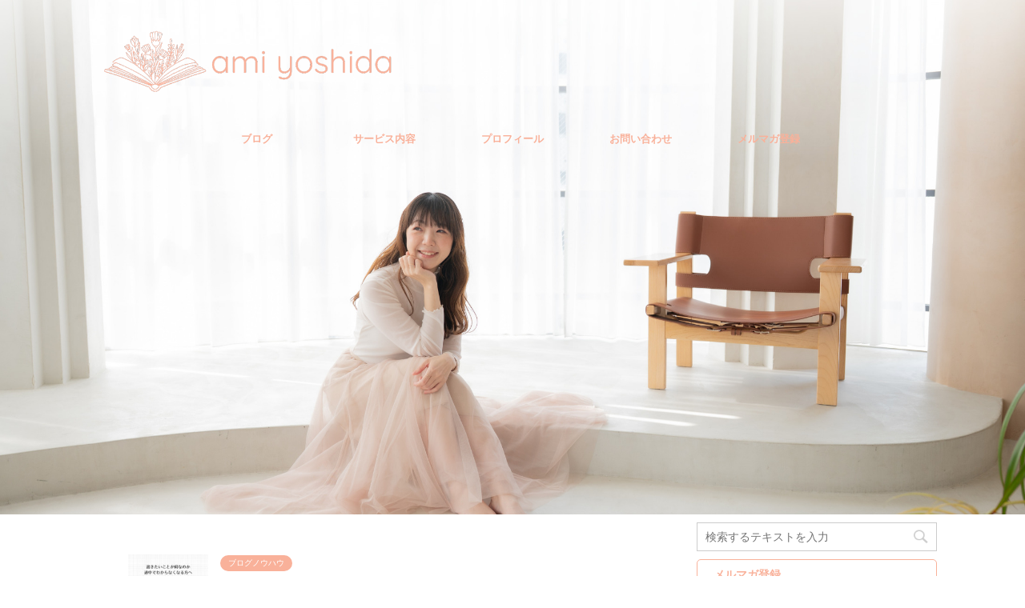

--- FILE ---
content_type: text/html; charset=UTF-8
request_url: https://yoshidaami.com/column/page/3/
body_size: 21785
content:
<!DOCTYPE html>
<!--[if lt IE 7]>
<html class="ie6" dir="ltr" lang="ja" prefix="og: https://ogp.me/ns#"> <![endif]-->
<!--[if IE 7]>
<html class="i7" dir="ltr" lang="ja" prefix="og: https://ogp.me/ns#"> <![endif]-->
<!--[if IE 8]>
<html class="ie" dir="ltr" lang="ja" prefix="og: https://ogp.me/ns#"> <![endif]-->
<!--[if gt IE 8]><!-->
<html dir="ltr" lang="ja" prefix="og: https://ogp.me/ns#" class="">
	<!--<![endif]-->
	<head prefix="og: http://ogp.me/ns# fb: http://ogp.me/ns/fb# article: http://ogp.me/ns/article#">
		<!-- Google Tag Manager -->
<script>(function(w,d,s,l,i){w[l]=w[l]||[];w[l].push({'gtm.start':
new Date().getTime(),event:'gtm.js'});var f=d.getElementsByTagName(s)[0],
j=d.createElement(s),dl=l!='dataLayer'?'&l='+l:'';j.async=true;j.src=
'https://www.googletagmanager.com/gtm.js?id='+i+dl;f.parentNode.insertBefore(j,f);
})(window,document,'script','dataLayer','GTM-N8RQ6JB');</script>
<!-- End Google Tag Manager -->
		<meta charset="UTF-8" >
		<meta name="viewport" content="width=device-width,initial-scale=1.0,user-scalable=no,viewport-fit=cover">
		<meta name="format-detection" content="telephone=no" >

					<meta name="robots" content="noindex,follow">
		
		<link rel="alternate" type="application/rss+xml" title="吉田亜未オフィシャルサイト RSS Feed" href="https://yoshidaami.com/feed/" />
		<link rel="pingback" href="https://yoshidaami.com/xmlrpc.php" >
		<!--[if lt IE 9]>
		<script src="https://yoshidaami.com/wp-content/themes/affinger5/js/html5shiv.js"></script>
		<![endif]-->
				
		<!-- All in One SEO 4.8.1.1 - aioseo.com -->
	<meta name="description" content="ノート術｜手帳術｜セルフコーチング　＠大阪・全国オンライン" />
	<meta name="robots" content="noindex, max-snippet:-1, max-image-preview:large, max-video-preview:-1" />
	<meta name="author" content="吉田亜未"/>
	<link rel="canonical" href="https://yoshidaami.com/column/page/3/" />
	<link rel="prev" href="https://yoshidaami.com/column/page/2/" />
	<link rel="next" href="https://yoshidaami.com/column/page/4/" />
	<meta name="generator" content="All in One SEO (AIOSEO) 4.8.1.1" />
		<meta property="og:locale" content="ja_JP" />
		<meta property="og:site_name" content="吉田あみ公式ブログ" />
		<meta property="og:type" content="article" />
		<meta property="og:title" content="blog | 吉田亜未オフィシャルサイト - Part 3" />
		<meta property="og:url" content="https://yoshidaami.com/column/page/3/" />
		<meta property="og:image" content="https://yoshidaami.com/wp-content/uploads/2019/12/titlelogo_name_usu.png" />
		<meta property="og:image:secure_url" content="https://yoshidaami.com/wp-content/uploads/2019/12/titlelogo_name_usu.png" />
		<meta property="og:image:width" content="300" />
		<meta property="og:image:height" content="70" />
		<meta property="article:published_time" content="2022-11-02T11:17:04+00:00" />
		<meta property="article:modified_time" content="2025-05-02T17:57:20+00:00" />
		<meta name="twitter:card" content="summary_large_image" />
		<meta name="twitter:title" content="blog | 吉田亜未オフィシャルサイト - Part 3" />
		<meta name="twitter:image" content="https://yoshidaami.com/wp-content/uploads/2019/12/titlelogo_name_usu.png" />
		<script type="application/ld+json" class="aioseo-schema">
			{"@context":"https:\/\/schema.org","@graph":[{"@type":"BreadcrumbList","@id":"https:\/\/yoshidaami.com\/column\/page\/3\/#breadcrumblist","itemListElement":[{"@type":"ListItem","@id":"https:\/\/yoshidaami.com\/#listItem","position":1,"name":"\u5bb6","item":"https:\/\/yoshidaami.com\/","nextItem":{"@type":"ListItem","@id":"https:\/\/yoshidaami.com\/column\/#listItem","name":"blog"}},{"@type":"ListItem","@id":"https:\/\/yoshidaami.com\/column\/#listItem","position":2,"name":"blog","previousItem":{"@type":"ListItem","@id":"https:\/\/yoshidaami.com\/#listItem","name":"\u5bb6"}}]},{"@type":"CollectionPage","@id":"https:\/\/yoshidaami.com\/column\/page\/3\/#collectionpage","url":"https:\/\/yoshidaami.com\/column\/page\/3\/","name":"blog | \u5409\u7530\u4e9c\u672a\u30aa\u30d5\u30a3\u30b7\u30e3\u30eb\u30b5\u30a4\u30c8 - Part 3","description":"\u30ce\u30fc\u30c8\u8853\uff5c\u624b\u5e33\u8853\uff5c\u30bb\u30eb\u30d5\u30b3\u30fc\u30c1\u30f3\u30b0\u3000\uff20\u5927\u962a\u30fb\u5168\u56fd\u30aa\u30f3\u30e9\u30a4\u30f3","inLanguage":"ja","isPartOf":{"@id":"https:\/\/yoshidaami.com\/#website"},"breadcrumb":{"@id":"https:\/\/yoshidaami.com\/column\/page\/3\/#breadcrumblist"}},{"@type":"Organization","@id":"https:\/\/yoshidaami.com\/#organization","name":"\u5409\u7530\u4e9c\u672a\u30aa\u30d5\u30a3\u30b7\u30e3\u30eb\u30b5\u30a4\u30c8","description":"\u30ce\u30fc\u30c8\u8853\uff5c\u624b\u5e33\u8853\uff5c\u30bb\u30eb\u30d5\u30b3\u30fc\u30c1\u30f3\u30b0\u3000\uff20\u5927\u962a\u30fb\u5168\u56fd\u30aa\u30f3\u30e9\u30a4\u30f3","url":"https:\/\/yoshidaami.com\/"},{"@type":"WebSite","@id":"https:\/\/yoshidaami.com\/#website","url":"https:\/\/yoshidaami.com\/","name":"\u5409\u7530\u4e9c\u672a\u30aa\u30d5\u30a3\u30b7\u30e3\u30eb\u30b5\u30a4\u30c8","description":"\u30ce\u30fc\u30c8\u8853\uff5c\u624b\u5e33\u8853\uff5c\u30bb\u30eb\u30d5\u30b3\u30fc\u30c1\u30f3\u30b0\u3000\uff20\u5927\u962a\u30fb\u5168\u56fd\u30aa\u30f3\u30e9\u30a4\u30f3","inLanguage":"ja","publisher":{"@id":"https:\/\/yoshidaami.com\/#organization"}}]}
		</script>
		<!-- All in One SEO -->

<title>blog | 吉田亜未オフィシャルサイト - Part 3</title>
<link rel='dns-prefetch' href='//www.google.com' />
<link rel='dns-prefetch' href='//ajax.googleapis.com' />
		<!-- This site uses the Google Analytics by MonsterInsights plugin v9.11.1 - Using Analytics tracking - https://www.monsterinsights.com/ -->
							<script src="//www.googletagmanager.com/gtag/js?id=G-PY78MYKY11"  data-cfasync="false" data-wpfc-render="false" type="text/javascript" async></script>
			<script data-cfasync="false" data-wpfc-render="false" type="text/javascript">
				var mi_version = '9.11.1';
				var mi_track_user = true;
				var mi_no_track_reason = '';
								var MonsterInsightsDefaultLocations = {"page_location":"https:\/\/yoshidaami.com\/column\/page\/3\/"};
								if ( typeof MonsterInsightsPrivacyGuardFilter === 'function' ) {
					var MonsterInsightsLocations = (typeof MonsterInsightsExcludeQuery === 'object') ? MonsterInsightsPrivacyGuardFilter( MonsterInsightsExcludeQuery ) : MonsterInsightsPrivacyGuardFilter( MonsterInsightsDefaultLocations );
				} else {
					var MonsterInsightsLocations = (typeof MonsterInsightsExcludeQuery === 'object') ? MonsterInsightsExcludeQuery : MonsterInsightsDefaultLocations;
				}

								var disableStrs = [
										'ga-disable-G-PY78MYKY11',
									];

				/* Function to detect opted out users */
				function __gtagTrackerIsOptedOut() {
					for (var index = 0; index < disableStrs.length; index++) {
						if (document.cookie.indexOf(disableStrs[index] + '=true') > -1) {
							return true;
						}
					}

					return false;
				}

				/* Disable tracking if the opt-out cookie exists. */
				if (__gtagTrackerIsOptedOut()) {
					for (var index = 0; index < disableStrs.length; index++) {
						window[disableStrs[index]] = true;
					}
				}

				/* Opt-out function */
				function __gtagTrackerOptout() {
					for (var index = 0; index < disableStrs.length; index++) {
						document.cookie = disableStrs[index] + '=true; expires=Thu, 31 Dec 2099 23:59:59 UTC; path=/';
						window[disableStrs[index]] = true;
					}
				}

				if ('undefined' === typeof gaOptout) {
					function gaOptout() {
						__gtagTrackerOptout();
					}
				}
								window.dataLayer = window.dataLayer || [];

				window.MonsterInsightsDualTracker = {
					helpers: {},
					trackers: {},
				};
				if (mi_track_user) {
					function __gtagDataLayer() {
						dataLayer.push(arguments);
					}

					function __gtagTracker(type, name, parameters) {
						if (!parameters) {
							parameters = {};
						}

						if (parameters.send_to) {
							__gtagDataLayer.apply(null, arguments);
							return;
						}

						if (type === 'event') {
														parameters.send_to = monsterinsights_frontend.v4_id;
							var hookName = name;
							if (typeof parameters['event_category'] !== 'undefined') {
								hookName = parameters['event_category'] + ':' + name;
							}

							if (typeof MonsterInsightsDualTracker.trackers[hookName] !== 'undefined') {
								MonsterInsightsDualTracker.trackers[hookName](parameters);
							} else {
								__gtagDataLayer('event', name, parameters);
							}
							
						} else {
							__gtagDataLayer.apply(null, arguments);
						}
					}

					__gtagTracker('js', new Date());
					__gtagTracker('set', {
						'developer_id.dZGIzZG': true,
											});
					if ( MonsterInsightsLocations.page_location ) {
						__gtagTracker('set', MonsterInsightsLocations);
					}
										__gtagTracker('config', 'G-PY78MYKY11', {"forceSSL":"true","link_attribution":"true"} );
										window.gtag = __gtagTracker;										(function () {
						/* https://developers.google.com/analytics/devguides/collection/analyticsjs/ */
						/* ga and __gaTracker compatibility shim. */
						var noopfn = function () {
							return null;
						};
						var newtracker = function () {
							return new Tracker();
						};
						var Tracker = function () {
							return null;
						};
						var p = Tracker.prototype;
						p.get = noopfn;
						p.set = noopfn;
						p.send = function () {
							var args = Array.prototype.slice.call(arguments);
							args.unshift('send');
							__gaTracker.apply(null, args);
						};
						var __gaTracker = function () {
							var len = arguments.length;
							if (len === 0) {
								return;
							}
							var f = arguments[len - 1];
							if (typeof f !== 'object' || f === null || typeof f.hitCallback !== 'function') {
								if ('send' === arguments[0]) {
									var hitConverted, hitObject = false, action;
									if ('event' === arguments[1]) {
										if ('undefined' !== typeof arguments[3]) {
											hitObject = {
												'eventAction': arguments[3],
												'eventCategory': arguments[2],
												'eventLabel': arguments[4],
												'value': arguments[5] ? arguments[5] : 1,
											}
										}
									}
									if ('pageview' === arguments[1]) {
										if ('undefined' !== typeof arguments[2]) {
											hitObject = {
												'eventAction': 'page_view',
												'page_path': arguments[2],
											}
										}
									}
									if (typeof arguments[2] === 'object') {
										hitObject = arguments[2];
									}
									if (typeof arguments[5] === 'object') {
										Object.assign(hitObject, arguments[5]);
									}
									if ('undefined' !== typeof arguments[1].hitType) {
										hitObject = arguments[1];
										if ('pageview' === hitObject.hitType) {
											hitObject.eventAction = 'page_view';
										}
									}
									if (hitObject) {
										action = 'timing' === arguments[1].hitType ? 'timing_complete' : hitObject.eventAction;
										hitConverted = mapArgs(hitObject);
										__gtagTracker('event', action, hitConverted);
									}
								}
								return;
							}

							function mapArgs(args) {
								var arg, hit = {};
								var gaMap = {
									'eventCategory': 'event_category',
									'eventAction': 'event_action',
									'eventLabel': 'event_label',
									'eventValue': 'event_value',
									'nonInteraction': 'non_interaction',
									'timingCategory': 'event_category',
									'timingVar': 'name',
									'timingValue': 'value',
									'timingLabel': 'event_label',
									'page': 'page_path',
									'location': 'page_location',
									'title': 'page_title',
									'referrer' : 'page_referrer',
								};
								for (arg in args) {
																		if (!(!args.hasOwnProperty(arg) || !gaMap.hasOwnProperty(arg))) {
										hit[gaMap[arg]] = args[arg];
									} else {
										hit[arg] = args[arg];
									}
								}
								return hit;
							}

							try {
								f.hitCallback();
							} catch (ex) {
							}
						};
						__gaTracker.create = newtracker;
						__gaTracker.getByName = newtracker;
						__gaTracker.getAll = function () {
							return [];
						};
						__gaTracker.remove = noopfn;
						__gaTracker.loaded = true;
						window['__gaTracker'] = __gaTracker;
					})();
									} else {
										console.log("");
					(function () {
						function __gtagTracker() {
							return null;
						}

						window['__gtagTracker'] = __gtagTracker;
						window['gtag'] = __gtagTracker;
					})();
									}
			</script>
							<!-- / Google Analytics by MonsterInsights -->
		<script type="text/javascript">
/* <![CDATA[ */
window._wpemojiSettings = {"baseUrl":"https:\/\/s.w.org\/images\/core\/emoji\/14.0.0\/72x72\/","ext":".png","svgUrl":"https:\/\/s.w.org\/images\/core\/emoji\/14.0.0\/svg\/","svgExt":".svg","source":{"concatemoji":"https:\/\/yoshidaami.com\/wp-includes\/js\/wp-emoji-release.min.js?ver=6.4.7"}};
/*! This file is auto-generated */
!function(i,n){var o,s,e;function c(e){try{var t={supportTests:e,timestamp:(new Date).valueOf()};sessionStorage.setItem(o,JSON.stringify(t))}catch(e){}}function p(e,t,n){e.clearRect(0,0,e.canvas.width,e.canvas.height),e.fillText(t,0,0);var t=new Uint32Array(e.getImageData(0,0,e.canvas.width,e.canvas.height).data),r=(e.clearRect(0,0,e.canvas.width,e.canvas.height),e.fillText(n,0,0),new Uint32Array(e.getImageData(0,0,e.canvas.width,e.canvas.height).data));return t.every(function(e,t){return e===r[t]})}function u(e,t,n){switch(t){case"flag":return n(e,"\ud83c\udff3\ufe0f\u200d\u26a7\ufe0f","\ud83c\udff3\ufe0f\u200b\u26a7\ufe0f")?!1:!n(e,"\ud83c\uddfa\ud83c\uddf3","\ud83c\uddfa\u200b\ud83c\uddf3")&&!n(e,"\ud83c\udff4\udb40\udc67\udb40\udc62\udb40\udc65\udb40\udc6e\udb40\udc67\udb40\udc7f","\ud83c\udff4\u200b\udb40\udc67\u200b\udb40\udc62\u200b\udb40\udc65\u200b\udb40\udc6e\u200b\udb40\udc67\u200b\udb40\udc7f");case"emoji":return!n(e,"\ud83e\udef1\ud83c\udffb\u200d\ud83e\udef2\ud83c\udfff","\ud83e\udef1\ud83c\udffb\u200b\ud83e\udef2\ud83c\udfff")}return!1}function f(e,t,n){var r="undefined"!=typeof WorkerGlobalScope&&self instanceof WorkerGlobalScope?new OffscreenCanvas(300,150):i.createElement("canvas"),a=r.getContext("2d",{willReadFrequently:!0}),o=(a.textBaseline="top",a.font="600 32px Arial",{});return e.forEach(function(e){o[e]=t(a,e,n)}),o}function t(e){var t=i.createElement("script");t.src=e,t.defer=!0,i.head.appendChild(t)}"undefined"!=typeof Promise&&(o="wpEmojiSettingsSupports",s=["flag","emoji"],n.supports={everything:!0,everythingExceptFlag:!0},e=new Promise(function(e){i.addEventListener("DOMContentLoaded",e,{once:!0})}),new Promise(function(t){var n=function(){try{var e=JSON.parse(sessionStorage.getItem(o));if("object"==typeof e&&"number"==typeof e.timestamp&&(new Date).valueOf()<e.timestamp+604800&&"object"==typeof e.supportTests)return e.supportTests}catch(e){}return null}();if(!n){if("undefined"!=typeof Worker&&"undefined"!=typeof OffscreenCanvas&&"undefined"!=typeof URL&&URL.createObjectURL&&"undefined"!=typeof Blob)try{var e="postMessage("+f.toString()+"("+[JSON.stringify(s),u.toString(),p.toString()].join(",")+"));",r=new Blob([e],{type:"text/javascript"}),a=new Worker(URL.createObjectURL(r),{name:"wpTestEmojiSupports"});return void(a.onmessage=function(e){c(n=e.data),a.terminate(),t(n)})}catch(e){}c(n=f(s,u,p))}t(n)}).then(function(e){for(var t in e)n.supports[t]=e[t],n.supports.everything=n.supports.everything&&n.supports[t],"flag"!==t&&(n.supports.everythingExceptFlag=n.supports.everythingExceptFlag&&n.supports[t]);n.supports.everythingExceptFlag=n.supports.everythingExceptFlag&&!n.supports.flag,n.DOMReady=!1,n.readyCallback=function(){n.DOMReady=!0}}).then(function(){return e}).then(function(){var e;n.supports.everything||(n.readyCallback(),(e=n.source||{}).concatemoji?t(e.concatemoji):e.wpemoji&&e.twemoji&&(t(e.twemoji),t(e.wpemoji)))}))}((window,document),window._wpemojiSettings);
/* ]]> */
</script>
<link rel='stylesheet' id='crayon-css' href='https://yoshidaami.com/wp-content/plugins/crayon-syntax-highlighter/css/min/crayon.min.css?ver=_2.7.2_beta' type='text/css' media='all' />
<link rel='stylesheet' id='crayon-theme-classic-css' href='https://yoshidaami.com/wp-content/plugins/crayon-syntax-highlighter/themes/classic/classic.css?ver=_2.7.2_beta' type='text/css' media='all' />
<link rel='stylesheet' id='crayon-font-monaco-css' href='https://yoshidaami.com/wp-content/plugins/crayon-syntax-highlighter/fonts/monaco.css?ver=_2.7.2_beta' type='text/css' media='all' />
<link rel='stylesheet' id='sbi_styles-css' href='https://yoshidaami.com/wp-content/plugins/instagram-feed/css/sbi-styles.min.css?ver=6.1' type='text/css' media='all' />
<style id='wp-emoji-styles-inline-css' type='text/css'>

	img.wp-smiley, img.emoji {
		display: inline !important;
		border: none !important;
		box-shadow: none !important;
		height: 1em !important;
		width: 1em !important;
		margin: 0 0.07em !important;
		vertical-align: -0.1em !important;
		background: none !important;
		padding: 0 !important;
	}
</style>
<link rel='stylesheet' id='wp-block-library-css' href='https://yoshidaami.com/wp-includes/css/dist/block-library/style.min.css?ver=6.4.7' type='text/css' media='all' />
<style id='classic-theme-styles-inline-css' type='text/css'>
/*! This file is auto-generated */
.wp-block-button__link{color:#fff;background-color:#32373c;border-radius:9999px;box-shadow:none;text-decoration:none;padding:calc(.667em + 2px) calc(1.333em + 2px);font-size:1.125em}.wp-block-file__button{background:#32373c;color:#fff;text-decoration:none}
</style>
<style id='global-styles-inline-css' type='text/css'>
body{--wp--preset--color--black: #000000;--wp--preset--color--cyan-bluish-gray: #abb8c3;--wp--preset--color--white: #ffffff;--wp--preset--color--pale-pink: #f78da7;--wp--preset--color--vivid-red: #cf2e2e;--wp--preset--color--luminous-vivid-orange: #ff6900;--wp--preset--color--luminous-vivid-amber: #fcb900;--wp--preset--color--light-green-cyan: #7bdcb5;--wp--preset--color--vivid-green-cyan: #00d084;--wp--preset--color--pale-cyan-blue: #8ed1fc;--wp--preset--color--vivid-cyan-blue: #0693e3;--wp--preset--color--vivid-purple: #9b51e0;--wp--preset--color--soft-red: #e6514c;--wp--preset--color--light-grayish-red: #fdebee;--wp--preset--color--vivid-yellow: #ffc107;--wp--preset--color--very-pale-yellow: #fffde7;--wp--preset--color--very-light-gray: #fafafa;--wp--preset--color--very-dark-gray: #313131;--wp--preset--color--original-color-a: #43a047;--wp--preset--color--original-color-b: #795548;--wp--preset--color--original-color-c: #ec407a;--wp--preset--color--original-color-d: #9e9d24;--wp--preset--gradient--vivid-cyan-blue-to-vivid-purple: linear-gradient(135deg,rgba(6,147,227,1) 0%,rgb(155,81,224) 100%);--wp--preset--gradient--light-green-cyan-to-vivid-green-cyan: linear-gradient(135deg,rgb(122,220,180) 0%,rgb(0,208,130) 100%);--wp--preset--gradient--luminous-vivid-amber-to-luminous-vivid-orange: linear-gradient(135deg,rgba(252,185,0,1) 0%,rgba(255,105,0,1) 100%);--wp--preset--gradient--luminous-vivid-orange-to-vivid-red: linear-gradient(135deg,rgba(255,105,0,1) 0%,rgb(207,46,46) 100%);--wp--preset--gradient--very-light-gray-to-cyan-bluish-gray: linear-gradient(135deg,rgb(238,238,238) 0%,rgb(169,184,195) 100%);--wp--preset--gradient--cool-to-warm-spectrum: linear-gradient(135deg,rgb(74,234,220) 0%,rgb(151,120,209) 20%,rgb(207,42,186) 40%,rgb(238,44,130) 60%,rgb(251,105,98) 80%,rgb(254,248,76) 100%);--wp--preset--gradient--blush-light-purple: linear-gradient(135deg,rgb(255,206,236) 0%,rgb(152,150,240) 100%);--wp--preset--gradient--blush-bordeaux: linear-gradient(135deg,rgb(254,205,165) 0%,rgb(254,45,45) 50%,rgb(107,0,62) 100%);--wp--preset--gradient--luminous-dusk: linear-gradient(135deg,rgb(255,203,112) 0%,rgb(199,81,192) 50%,rgb(65,88,208) 100%);--wp--preset--gradient--pale-ocean: linear-gradient(135deg,rgb(255,245,203) 0%,rgb(182,227,212) 50%,rgb(51,167,181) 100%);--wp--preset--gradient--electric-grass: linear-gradient(135deg,rgb(202,248,128) 0%,rgb(113,206,126) 100%);--wp--preset--gradient--midnight: linear-gradient(135deg,rgb(2,3,129) 0%,rgb(40,116,252) 100%);--wp--preset--font-size--small: 13px;--wp--preset--font-size--medium: 20px;--wp--preset--font-size--large: 36px;--wp--preset--font-size--x-large: 42px;--wp--preset--spacing--20: 0.44rem;--wp--preset--spacing--30: 0.67rem;--wp--preset--spacing--40: 1rem;--wp--preset--spacing--50: 1.5rem;--wp--preset--spacing--60: 2.25rem;--wp--preset--spacing--70: 3.38rem;--wp--preset--spacing--80: 5.06rem;--wp--preset--shadow--natural: 6px 6px 9px rgba(0, 0, 0, 0.2);--wp--preset--shadow--deep: 12px 12px 50px rgba(0, 0, 0, 0.4);--wp--preset--shadow--sharp: 6px 6px 0px rgba(0, 0, 0, 0.2);--wp--preset--shadow--outlined: 6px 6px 0px -3px rgba(255, 255, 255, 1), 6px 6px rgba(0, 0, 0, 1);--wp--preset--shadow--crisp: 6px 6px 0px rgba(0, 0, 0, 1);}:where(.is-layout-flex){gap: 0.5em;}:where(.is-layout-grid){gap: 0.5em;}body .is-layout-flow > .alignleft{float: left;margin-inline-start: 0;margin-inline-end: 2em;}body .is-layout-flow > .alignright{float: right;margin-inline-start: 2em;margin-inline-end: 0;}body .is-layout-flow > .aligncenter{margin-left: auto !important;margin-right: auto !important;}body .is-layout-constrained > .alignleft{float: left;margin-inline-start: 0;margin-inline-end: 2em;}body .is-layout-constrained > .alignright{float: right;margin-inline-start: 2em;margin-inline-end: 0;}body .is-layout-constrained > .aligncenter{margin-left: auto !important;margin-right: auto !important;}body .is-layout-constrained > :where(:not(.alignleft):not(.alignright):not(.alignfull)){max-width: var(--wp--style--global--content-size);margin-left: auto !important;margin-right: auto !important;}body .is-layout-constrained > .alignwide{max-width: var(--wp--style--global--wide-size);}body .is-layout-flex{display: flex;}body .is-layout-flex{flex-wrap: wrap;align-items: center;}body .is-layout-flex > *{margin: 0;}body .is-layout-grid{display: grid;}body .is-layout-grid > *{margin: 0;}:where(.wp-block-columns.is-layout-flex){gap: 2em;}:where(.wp-block-columns.is-layout-grid){gap: 2em;}:where(.wp-block-post-template.is-layout-flex){gap: 1.25em;}:where(.wp-block-post-template.is-layout-grid){gap: 1.25em;}.has-black-color{color: var(--wp--preset--color--black) !important;}.has-cyan-bluish-gray-color{color: var(--wp--preset--color--cyan-bluish-gray) !important;}.has-white-color{color: var(--wp--preset--color--white) !important;}.has-pale-pink-color{color: var(--wp--preset--color--pale-pink) !important;}.has-vivid-red-color{color: var(--wp--preset--color--vivid-red) !important;}.has-luminous-vivid-orange-color{color: var(--wp--preset--color--luminous-vivid-orange) !important;}.has-luminous-vivid-amber-color{color: var(--wp--preset--color--luminous-vivid-amber) !important;}.has-light-green-cyan-color{color: var(--wp--preset--color--light-green-cyan) !important;}.has-vivid-green-cyan-color{color: var(--wp--preset--color--vivid-green-cyan) !important;}.has-pale-cyan-blue-color{color: var(--wp--preset--color--pale-cyan-blue) !important;}.has-vivid-cyan-blue-color{color: var(--wp--preset--color--vivid-cyan-blue) !important;}.has-vivid-purple-color{color: var(--wp--preset--color--vivid-purple) !important;}.has-black-background-color{background-color: var(--wp--preset--color--black) !important;}.has-cyan-bluish-gray-background-color{background-color: var(--wp--preset--color--cyan-bluish-gray) !important;}.has-white-background-color{background-color: var(--wp--preset--color--white) !important;}.has-pale-pink-background-color{background-color: var(--wp--preset--color--pale-pink) !important;}.has-vivid-red-background-color{background-color: var(--wp--preset--color--vivid-red) !important;}.has-luminous-vivid-orange-background-color{background-color: var(--wp--preset--color--luminous-vivid-orange) !important;}.has-luminous-vivid-amber-background-color{background-color: var(--wp--preset--color--luminous-vivid-amber) !important;}.has-light-green-cyan-background-color{background-color: var(--wp--preset--color--light-green-cyan) !important;}.has-vivid-green-cyan-background-color{background-color: var(--wp--preset--color--vivid-green-cyan) !important;}.has-pale-cyan-blue-background-color{background-color: var(--wp--preset--color--pale-cyan-blue) !important;}.has-vivid-cyan-blue-background-color{background-color: var(--wp--preset--color--vivid-cyan-blue) !important;}.has-vivid-purple-background-color{background-color: var(--wp--preset--color--vivid-purple) !important;}.has-black-border-color{border-color: var(--wp--preset--color--black) !important;}.has-cyan-bluish-gray-border-color{border-color: var(--wp--preset--color--cyan-bluish-gray) !important;}.has-white-border-color{border-color: var(--wp--preset--color--white) !important;}.has-pale-pink-border-color{border-color: var(--wp--preset--color--pale-pink) !important;}.has-vivid-red-border-color{border-color: var(--wp--preset--color--vivid-red) !important;}.has-luminous-vivid-orange-border-color{border-color: var(--wp--preset--color--luminous-vivid-orange) !important;}.has-luminous-vivid-amber-border-color{border-color: var(--wp--preset--color--luminous-vivid-amber) !important;}.has-light-green-cyan-border-color{border-color: var(--wp--preset--color--light-green-cyan) !important;}.has-vivid-green-cyan-border-color{border-color: var(--wp--preset--color--vivid-green-cyan) !important;}.has-pale-cyan-blue-border-color{border-color: var(--wp--preset--color--pale-cyan-blue) !important;}.has-vivid-cyan-blue-border-color{border-color: var(--wp--preset--color--vivid-cyan-blue) !important;}.has-vivid-purple-border-color{border-color: var(--wp--preset--color--vivid-purple) !important;}.has-vivid-cyan-blue-to-vivid-purple-gradient-background{background: var(--wp--preset--gradient--vivid-cyan-blue-to-vivid-purple) !important;}.has-light-green-cyan-to-vivid-green-cyan-gradient-background{background: var(--wp--preset--gradient--light-green-cyan-to-vivid-green-cyan) !important;}.has-luminous-vivid-amber-to-luminous-vivid-orange-gradient-background{background: var(--wp--preset--gradient--luminous-vivid-amber-to-luminous-vivid-orange) !important;}.has-luminous-vivid-orange-to-vivid-red-gradient-background{background: var(--wp--preset--gradient--luminous-vivid-orange-to-vivid-red) !important;}.has-very-light-gray-to-cyan-bluish-gray-gradient-background{background: var(--wp--preset--gradient--very-light-gray-to-cyan-bluish-gray) !important;}.has-cool-to-warm-spectrum-gradient-background{background: var(--wp--preset--gradient--cool-to-warm-spectrum) !important;}.has-blush-light-purple-gradient-background{background: var(--wp--preset--gradient--blush-light-purple) !important;}.has-blush-bordeaux-gradient-background{background: var(--wp--preset--gradient--blush-bordeaux) !important;}.has-luminous-dusk-gradient-background{background: var(--wp--preset--gradient--luminous-dusk) !important;}.has-pale-ocean-gradient-background{background: var(--wp--preset--gradient--pale-ocean) !important;}.has-electric-grass-gradient-background{background: var(--wp--preset--gradient--electric-grass) !important;}.has-midnight-gradient-background{background: var(--wp--preset--gradient--midnight) !important;}.has-small-font-size{font-size: var(--wp--preset--font-size--small) !important;}.has-medium-font-size{font-size: var(--wp--preset--font-size--medium) !important;}.has-large-font-size{font-size: var(--wp--preset--font-size--large) !important;}.has-x-large-font-size{font-size: var(--wp--preset--font-size--x-large) !important;}
.wp-block-navigation a:where(:not(.wp-element-button)){color: inherit;}
:where(.wp-block-post-template.is-layout-flex){gap: 1.25em;}:where(.wp-block-post-template.is-layout-grid){gap: 1.25em;}
:where(.wp-block-columns.is-layout-flex){gap: 2em;}:where(.wp-block-columns.is-layout-grid){gap: 2em;}
.wp-block-pullquote{font-size: 1.5em;line-height: 1.6;}
</style>
<link rel='stylesheet' id='responsive-lightbox-magnific-css' href='https://yoshidaami.com/wp-content/plugins/responsive-lightbox/assets/magnific/magnific-popup.min.css?ver=1.2.0' type='text/css' media='all' />
<link rel='stylesheet' id='st-af-cpt-css' href='https://yoshidaami.com/wp-content/plugins/st-af-cpt/assets/css/style.css?ver=1.0.0' type='text/css' media='all' />
<link rel='stylesheet' id='single_child2-css' href='https://yoshidaami.com/wp-content/themes/affinger5-jet-child/st-child-kanricss.php' type='text/css' media='all' />
<link rel='stylesheet' id='normalize-css' href='https://yoshidaami.com/wp-content/themes/affinger5/css/normalize.css?ver=1.5.9' type='text/css' media='all' />
<link rel='stylesheet' id='font-awesome-css' href='https://yoshidaami.com/wp-content/themes/affinger5/css/fontawesome/css/font-awesome.min.css?ver=4.7.0' type='text/css' media='all' />
<link rel='stylesheet' id='font-awesome-animation-css' href='https://yoshidaami.com/wp-content/themes/affinger5/css/fontawesome/css/font-awesome-animation.min.css?ver=6.4.7' type='text/css' media='all' />
<link rel='stylesheet' id='st_svg-css' href='https://yoshidaami.com/wp-content/themes/affinger5/st_svg/style.css?ver=6.4.7' type='text/css' media='all' />
<link rel='stylesheet' id='slick-css' href='https://yoshidaami.com/wp-content/themes/affinger5/vendor/slick/slick.css?ver=1.8.0' type='text/css' media='all' />
<link rel='stylesheet' id='slick-theme-css' href='https://yoshidaami.com/wp-content/themes/affinger5/vendor/slick/slick-theme.css?ver=1.8.0' type='text/css' media='all' />
<link rel='stylesheet' id='fonts-googleapis-notosansjp-css' href='//fonts.googleapis.com/css?family=Noto+Sans+JP%3A400%2C700&#038;display=swap&#038;subset=japanese&#038;ver=6.4.7' type='text/css' media='all' />
<link rel='stylesheet' id='fonts-googleapis-custom-css' href='https://fonts.googleapis.com/css2?family=Quicksand%3Awght%40400&#038;ver=6.4.7#038;display=swap' type='text/css' media='all' />
<link rel='stylesheet' id='style-css' href='https://yoshidaami.com/wp-content/themes/affinger5/style.css?ver=6.4.7' type='text/css' media='all' />
<link rel='stylesheet' id='child-style-css' href='https://yoshidaami.com/wp-content/themes/affinger5-jet-child/style.css?ver=6.4.7' type='text/css' media='all' />
<link rel='stylesheet' id='single-css' href='https://yoshidaami.com/wp-content/themes/affinger5/st-rankcss.php' type='text/css' media='all' />
<link rel='stylesheet' id='st-themecss-css' href='https://yoshidaami.com/wp-content/themes/affinger5/st-themecss-loader.php?ver=6.4.7' type='text/css' media='all' />
<script type="text/javascript" src="//ajax.googleapis.com/ajax/libs/jquery/1.11.3/jquery.min.js?ver=1.11.3" id="jquery-js"></script>
<script type="text/javascript" id="crayon_js-js-extra">
/* <![CDATA[ */
var CrayonSyntaxSettings = {"version":"_2.7.2_beta","is_admin":"0","ajaxurl":"https:\/\/yoshidaami.com\/wp-admin\/admin-ajax.php","prefix":"crayon-","setting":"crayon-setting","selected":"crayon-setting-selected","changed":"crayon-setting-changed","special":"crayon-setting-special","orig_value":"data-orig-value","debug":""};
var CrayonSyntaxStrings = {"copy":"Press %s to Copy, %s to Paste","minimize":"Click To Expand Code"};
/* ]]> */
</script>
<script type="text/javascript" src="https://yoshidaami.com/wp-content/plugins/crayon-syntax-highlighter/js/min/crayon.min.js?ver=_2.7.2_beta" id="crayon_js-js"></script>
<script type="text/javascript" src="https://yoshidaami.com/wp-content/plugins/google-analytics-for-wordpress/assets/js/frontend-gtag.min.js?ver=9.11.1" id="monsterinsights-frontend-script-js" async="async" data-wp-strategy="async"></script>
<script data-cfasync="false" data-wpfc-render="false" type="text/javascript" id='monsterinsights-frontend-script-js-extra'>/* <![CDATA[ */
var monsterinsights_frontend = {"js_events_tracking":"true","download_extensions":"doc,pdf,ppt,zip,xls,docx,pptx,xlsx","inbound_paths":"[{\"path\":\"\\\/go\\\/\",\"label\":\"affiliate\"},{\"path\":\"\\\/recommend\\\/\",\"label\":\"affiliate\"}]","home_url":"https:\/\/yoshidaami.com","hash_tracking":"false","v4_id":"G-PY78MYKY11"};/* ]]> */
</script>
<script type="text/javascript" src="https://yoshidaami.com/wp-content/plugins/responsive-lightbox/assets/magnific/jquery.magnific-popup.min.js?ver=1.2.0" id="responsive-lightbox-magnific-js"></script>
<script type="text/javascript" src="https://yoshidaami.com/wp-includes/js/underscore.min.js?ver=1.13.4" id="underscore-js"></script>
<script type="text/javascript" src="https://yoshidaami.com/wp-content/plugins/responsive-lightbox/assets/infinitescroll/infinite-scroll.pkgd.min.js?ver=4.0.1" id="responsive-lightbox-infinite-scroll-js"></script>
<script type="text/javascript" id="responsive-lightbox-js-before">
/* <![CDATA[ */
var rlArgs = {"script":"magnific","selector":"lightbox","customEvents":"","activeGalleries":true,"disableOn":0,"midClick":true,"preloader":true,"closeOnContentClick":true,"closeOnBgClick":true,"closeBtnInside":true,"showCloseBtn":true,"enableEscapeKey":true,"alignTop":false,"fixedContentPos":"auto","fixedBgPos":"auto","autoFocusLast":true,"woocommerce_gallery":false,"ajaxurl":"https:\/\/yoshidaami.com\/wp-admin\/admin-ajax.php","nonce":"2ec747c5d2","preview":false,"postId":922,"scriptExtension":false};
/* ]]> */
</script>
<script type="text/javascript" src="https://yoshidaami.com/wp-content/plugins/responsive-lightbox/js/front.js?ver=2.5.1" id="responsive-lightbox-js"></script>
<script type="text/javascript" src="https://yoshidaami.com/wp-content/themes/affinger5-jet-child/js/jquery.heightLine.js?ver=6.4.7" id="jquery-heightLine-js"></script>
<link rel="https://api.w.org/" href="https://yoshidaami.com/wp-json/" /><link rel="prev" href="https://yoshidaami.com/column/page/2/" />
<link rel="next" href="https://yoshidaami.com/column/page/4/" />
<style type="text/css">.broken_link, a.broken_link {
	text-decoration: line-through;
}</style><style type="text/css" id="custom-background-css">
body.custom-background { background-color: #ffffff; }
</style>
	<link rel="icon" href="https://yoshidaami.com/wp-content/uploads/2019/06/cropped-siteicon-32x32.jpg" sizes="32x32" />
<link rel="icon" href="https://yoshidaami.com/wp-content/uploads/2019/06/cropped-siteicon-192x192.jpg" sizes="192x192" />
<link rel="apple-touch-icon" href="https://yoshidaami.com/wp-content/uploads/2019/06/cropped-siteicon-180x180.jpg" />
<meta name="msapplication-TileImage" content="https://yoshidaami.com/wp-content/uploads/2019/06/cropped-siteicon-270x270.jpg" />
		<style type="text/css" id="wp-custom-css">
			button.buttonmail {

    /* 文字の太さをboldに指定 */
    font-weight: bold;

    /* 縦方向に10px、
     * 横方向に30pxの余白を指定 */
    padding: 10px 30px;

/* 背景色をグリーンに指定 */
background-color: #88CB7F;

    /* 文字色を白色に指定 */
    color: #fff;

    /* ボーダーをなくす */
    border-style: none;
}

@media print, screen and (min-width: 960px) {
header .smanone ul.menu {
display:flex; /*フレシキブルボックス化*/
justify-content:center; /*中央寄せ*/
}
}


b,
strong,
.strong {
font-weight: bold!important;
}		</style>
		<style id="wpforms-css-vars-root">
				:root {
					--wpforms-field-border-radius: 3px;
--wpforms-field-background-color: #ffffff;
--wpforms-field-border-color: rgba( 0, 0, 0, 0.25 );
--wpforms-field-text-color: rgba( 0, 0, 0, 0.7 );
--wpforms-label-color: rgba( 0, 0, 0, 0.85 );
--wpforms-label-sublabel-color: rgba( 0, 0, 0, 0.55 );
--wpforms-label-error-color: #d63637;
--wpforms-button-border-radius: 3px;
--wpforms-button-background-color: #066aab;
--wpforms-button-text-color: #ffffff;
--wpforms-page-break-color: #066aab;
--wpforms-field-size-input-height: 43px;
--wpforms-field-size-input-spacing: 15px;
--wpforms-field-size-font-size: 16px;
--wpforms-field-size-line-height: 19px;
--wpforms-field-size-padding-h: 14px;
--wpforms-field-size-checkbox-size: 16px;
--wpforms-field-size-sublabel-spacing: 5px;
--wpforms-field-size-icon-size: 1;
--wpforms-label-size-font-size: 16px;
--wpforms-label-size-line-height: 19px;
--wpforms-label-size-sublabel-font-size: 14px;
--wpforms-label-size-sublabel-line-height: 17px;
--wpforms-button-size-font-size: 17px;
--wpforms-button-size-height: 41px;
--wpforms-button-size-padding-h: 15px;
--wpforms-button-size-margin-top: 10px;

				}
			</style>						


<script>
jQuery(function(){
    jQuery('.st-btn-open').click(function(){
        jQuery(this).next('.st-slidebox').stop(true, true).slideToggle();
    });
});
</script>
	<script>
		jQuery(function(){
		jQuery('.post h2 , .h2modoki').wrapInner('<span class="st-dash-design"></span>');
		}) 
	</script>
<script>
jQuery(function(){
  jQuery('#st-tab-menu li').on('click', function(){
    if(jQuery(this).not('active')){
      jQuery(this).addClass('active').siblings('li').removeClass('active');
      var index = jQuery('#st-tab-menu li').index(this);
      jQuery('#st-tab-box div').eq(index).addClass('active').siblings('div').removeClass('active');
    }
  });
});
</script>

<script>
	jQuery(function(){
		jQuery("#toc_container:not(:has(ul ul))").addClass("only-toc");
		jQuery(".st-ac-box ul:has(.cat-item)").each(function(){
			jQuery(this).addClass("st-ac-cat");
		});
	});
</script>

<script>
	jQuery(function(){
						jQuery('.st-star').parent('.rankh4').css('padding-bottom','5px'); // スターがある場合のランキング見出し調整
	});
</script>

				<!-- Facebook Pixel Code -->
<script>
  !function(f,b,e,v,n,t,s)
  {if(f.fbq)return;n=f.fbq=function(){n.callMethod?
  n.callMethod.apply(n,arguments):n.queue.push(arguments)};
  if(!f._fbq)f._fbq=n;n.push=n;n.loaded=!0;n.version='2.0';
  n.queue=[];t=b.createElement(e);t.async=!0;
  t.src=v;s=b.getElementsByTagName(e)[0];
  s.parentNode.insertBefore(t,s)}(window, document,'script',
  'https://connect.facebook.net/en_US/fbevents.js');
  fbq('init', '1237173036476497');
  fbq('track', 'PageView');
</script>
<noscript><img height="1" width="1" style="display:none"
  src="https://www.facebook.com/tr?id=1237173036476497&ev=PageView&noscript=1"
/></noscript>
<!-- End Facebook Pixel Code -->
	</head>
	<body class="blog paged custom-background paged-3 not-front-page" >
		<!-- Google Tag Manager (noscript) -->
<noscript><iframe src="https://www.googletagmanager.com/ns.html?id=GTM-N8RQ6JB"
height="0" width="0" style="display:none;visibility:hidden"></iframe></noscript>
<!-- End Google Tag Manager (noscript) -->
				<div id="st-ami">
				<div id="wrapper" class="">
				<div id="wrapper-in">
					<header id="">
						<div id="headbox-bg">
							<div class="clearfix" id="headbox">
										<nav id="s-navi" class="pcnone">
			<dl class="acordion">
				<dt class="trigger">
					<p class="acordion_button"><span class="op has-text"><i class="fa st-svg-menu_thin"></i></span></p>
					
								<!-- 追加メニュー -->
								
								<!-- 追加メニュー2 -->
								
									</dt>

				<dd class="acordion_tree">
					<div class="acordion_tree_content">

						

														<div class="menu-%e3%82%b0%e3%83%ad%e3%83%bc%e3%83%90%e3%83%ab%e3%83%a1%e3%83%8b%e3%83%a5%e3%83%bc-container"><ul id="menu-%e3%82%b0%e3%83%ad%e3%83%bc%e3%83%90%e3%83%ab%e3%83%a1%e3%83%8b%e3%83%a5%e3%83%bc" class="menu"><li id="menu-item-3506" class="menu-item menu-item-type-post_type menu-item-object-page current-menu-item page_item page-item-3303 current_page_item current_page_parent menu-item-3506"><a href="https://yoshidaami.com/column/" aria-current="page"><span class="menu-item-label">ブログ</span></a></li>
<li id="menu-item-1042" class="menu-item menu-item-type-post_type menu-item-object-page menu-item-1042"><a href="https://yoshidaami.com/service/"><span class="menu-item-label">サービス内容</span></a></li>
<li id="menu-item-224" class="menu-item menu-item-type-custom menu-item-object-custom menu-item-224"><a href="https://yoshidaami.com/profile/"><span class="menu-item-label">プロフィール</span></a></li>
<li id="menu-item-2637" class="menu-item menu-item-type-custom menu-item-object-custom menu-item-2637"><a href="https://resast.jp/inquiry/37260"><span class="menu-item-label">お問い合わせ</span></a></li>
<li id="menu-item-2583" class="menu-item menu-item-type-custom menu-item-object-custom menu-item-2583"><a href="https://yoshidaami.com/mp35"><span class="menu-item-label">メルマガ登録</span></a></li>
</ul></div>							<div class="clear"></div>

						
					</div>
				</dd>
			</dl>
		</nav>
										<div id="header-l">
												<!-- ロゴ又はブログ名 -->
        							<p class="sitename sitename-only"><a href="https://yoshidaami.com/">
                                            <img class="sitename-only-img" alt="吉田亜未オフィシャルサイト" src="https://yoshidaami.com/wp-content/uploads/2025/05/HPlogo.png" >
                                    </a></p>
                        
    									</div><!-- /#header-l -->
								<div id="header-r" class="smanone">
									
								</div><!-- /#header-r -->
							</div><!-- /#headbox-bg -->
						</div><!-- /#headbox clearfix -->

						
						
						
						
											
<div id="gazou-wide">
			<div id="st-menubox">
			<div id="st-menuwide">
				<nav class="smanone clearfix"><ul id="menu-%e3%82%b0%e3%83%ad%e3%83%bc%e3%83%90%e3%83%ab%e3%83%a1%e3%83%8b%e3%83%a5%e3%83%bc-1" class="menu"><li class="menu-item menu-item-type-post_type menu-item-object-page current-menu-item page_item page-item-3303 current_page_item current_page_parent menu-item-3506"><a href="https://yoshidaami.com/column/" aria-current="page">ブログ</a></li>
<li class="menu-item menu-item-type-post_type menu-item-object-page menu-item-1042"><a href="https://yoshidaami.com/service/">サービス内容</a></li>
<li class="menu-item menu-item-type-custom menu-item-object-custom menu-item-224"><a href="https://yoshidaami.com/profile/">プロフィール</a></li>
<li class="menu-item menu-item-type-custom menu-item-object-custom menu-item-2637"><a href="https://resast.jp/inquiry/37260">お問い合わせ</a></li>
<li class="menu-item menu-item-type-custom menu-item-object-custom menu-item-2583"><a href="https://yoshidaami.com/mp35">メルマガ登録</a></li>
</ul></nav>			</div>
		</div>
						<div id="st-headerbox">
				<div id="st-header" class="post st-header-content">
									</div>
			</div>
			</div>
					
					
					</header>

					

					<div id="content-w">

					
					
					


<div id="content" class="clearfix">
	<div id="contentInner">
		<main >
			<article>

				<div class="home-post post">

								
				</div>

				<aside>

										
						<div class="kanren ">
						<dl class="clearfix">
			<dt><a href="https://yoshidaami.com/forget-want-to-write/">
											<img width="150" height="84" src="https://yoshidaami.com/wp-content/uploads/2019/03/forget-want-to-write.jpg" class="attachment-st_thumb150 size-st_thumb150 wp-post-image" alt="" decoding="async" srcset="https://yoshidaami.com/wp-content/uploads/2019/03/forget-want-to-write.jpg 1920w, https://yoshidaami.com/wp-content/uploads/2019/03/forget-want-to-write-300x169.jpg 300w, https://yoshidaami.com/wp-content/uploads/2019/03/forget-want-to-write-768x432.jpg 768w, https://yoshidaami.com/wp-content/uploads/2019/03/forget-want-to-write-1024x576.jpg 1024w, https://yoshidaami.com/wp-content/uploads/2019/03/forget-want-to-write-390x219.jpg 390w, https://yoshidaami.com/wp-content/uploads/2019/03/forget-want-to-write-250x141.jpg 250w, https://yoshidaami.com/wp-content/uploads/2019/03/forget-want-to-write-175x98.jpg 175w, https://yoshidaami.com/wp-content/uploads/2019/03/forget-want-to-write-150x84.jpg 150w" sizes="(max-width: 150px) 100vw, 150px" />									</a></dt>
			<dd>
				
	
	<p class="st-catgroup itiran-category">
		<a href="https://yoshidaami.com/category/blog_knowhow/" title="View all posts in ブログノウハウ" rel="category tag"><span class="catname st-catid10">ブログノウハウ</span></a>	</p>
				<h3><a href="https://yoshidaami.com/forget-want-to-write/">
						【ブログ記事文章の構成テンプレート付】書き方のコツとポイントはこれ♪					</a></h3>

					<div class="blog_info">
		<p>
							<i class="fa fa-refresh"></i>2019/12/14										&nbsp;<span class="pcone">
										</span></p>
				</div>

					<div class="st-excerpt smanone">
		<p>ブログ記事を書いている最中に あれ？結局何を伝えたかったんやっけ？？ 言いたいこととズレてきた・・！ どこに話を着地させていいかわからん・・！！ って思ったこと、ありませんか？ &nbsp; 『あれ？ ... </p>
	</div>
							</dd>
		</dl>
						<dl class="clearfix">
			<dt><a href="https://yoshidaami.com/get-read-to-the-end/">
											<img width="150" height="84" src="https://yoshidaami.com/wp-content/uploads/2019/02/get-read-to-the-end.jpg" class="attachment-st_thumb150 size-st_thumb150 wp-post-image" alt="ブログ記事を最後まで読んでもらう方法" decoding="async" srcset="https://yoshidaami.com/wp-content/uploads/2019/02/get-read-to-the-end.jpg 1920w, https://yoshidaami.com/wp-content/uploads/2019/02/get-read-to-the-end-300x169.jpg 300w, https://yoshidaami.com/wp-content/uploads/2019/02/get-read-to-the-end-768x432.jpg 768w, https://yoshidaami.com/wp-content/uploads/2019/02/get-read-to-the-end-1024x576.jpg 1024w, https://yoshidaami.com/wp-content/uploads/2019/02/get-read-to-the-end-390x219.jpg 390w, https://yoshidaami.com/wp-content/uploads/2019/02/get-read-to-the-end-250x141.jpg 250w, https://yoshidaami.com/wp-content/uploads/2019/02/get-read-to-the-end-175x98.jpg 175w, https://yoshidaami.com/wp-content/uploads/2019/02/get-read-to-the-end-150x84.jpg 150w" sizes="(max-width: 150px) 100vw, 150px" />									</a></dt>
			<dd>
				
	
	<p class="st-catgroup itiran-category">
		<a href="https://yoshidaami.com/category/blog_knowhow/" title="View all posts in ブログノウハウ" rel="category tag"><span class="catname st-catid10">ブログノウハウ</span></a>	</p>
				<h3><a href="https://yoshidaami.com/get-read-to-the-end/">
						ブログ記事を最後まで読んでもらう方法が知りたいです					</a></h3>

					<div class="blog_info">
		<p>
							<i class="fa fa-refresh"></i>2019/9/4										&nbsp;<span class="pcone">
										</span></p>
				</div>

					<div class="st-excerpt smanone">
		<p>ブログ記事って最後まで読んでもらえると思ってませんか？ わたしは思ってました。 でも実は読んでもらえないことが多いんですよ・・！！ &nbsp; 今回は、最後まで読んでもらえるブログ記事の書き方につい ... </p>
	</div>
							</dd>
		</dl>
						<dl class="clearfix">
			<dt><a href="https://yoshidaami.com/strengths-discovery/">
											<img width="150" height="84" src="https://yoshidaami.com/wp-content/uploads/2019/02/strengths-discovery.jpg" class="attachment-st_thumb150 size-st_thumb150 wp-post-image" alt="自分の強みを見つける方法" decoding="async" loading="lazy" srcset="https://yoshidaami.com/wp-content/uploads/2019/02/strengths-discovery.jpg 1920w, https://yoshidaami.com/wp-content/uploads/2019/02/strengths-discovery-300x169.jpg 300w, https://yoshidaami.com/wp-content/uploads/2019/02/strengths-discovery-768x432.jpg 768w, https://yoshidaami.com/wp-content/uploads/2019/02/strengths-discovery-1024x576.jpg 1024w, https://yoshidaami.com/wp-content/uploads/2019/02/strengths-discovery-390x219.jpg 390w, https://yoshidaami.com/wp-content/uploads/2019/02/strengths-discovery-250x141.jpg 250w, https://yoshidaami.com/wp-content/uploads/2019/02/strengths-discovery-175x98.jpg 175w, https://yoshidaami.com/wp-content/uploads/2019/02/strengths-discovery-150x84.jpg 150w" sizes="(max-width: 150px) 100vw, 150px" />									</a></dt>
			<dd>
				
	
	<p class="st-catgroup itiran-category">
		<a href="https://yoshidaami.com/category/kigyou_shufu/" title="View all posts in 起業主婦" rel="category tag"><span class="catname st-catid8">起業主婦</span></a>	</p>
				<h3><a href="https://yoshidaami.com/strengths-discovery/">
						自分の強みの見つけ方がわかりません					</a></h3>

					<div class="blog_info">
		<p>
							<i class="fa fa-refresh"></i>2020/6/16										&nbsp;<span class="pcone">
										</span></p>
				</div>

					<div class="st-excerpt smanone">
		<p>強みっていわれても・・どうやって見つけるの？！ わたしはどんな方向性でやっていけばいいの？！ と困っていませんか？ フリーランスとして活動をしていると、活動していく中で求められることも増えていき、強み ... </p>
	</div>
							</dd>
		</dl>
						<dl class="clearfix">
			<dt><a href="https://yoshidaami.com/how-to-write/">
											<img width="150" height="84" src="https://yoshidaami.com/wp-content/uploads/2019/02/how-to-write.jpg" class="attachment-st_thumb150 size-st_thumb150 wp-post-image" alt="書きたいネタをブログ記事に書く・まとめる方法" decoding="async" loading="lazy" srcset="https://yoshidaami.com/wp-content/uploads/2019/02/how-to-write.jpg 1920w, https://yoshidaami.com/wp-content/uploads/2019/02/how-to-write-300x169.jpg 300w, https://yoshidaami.com/wp-content/uploads/2019/02/how-to-write-768x432.jpg 768w, https://yoshidaami.com/wp-content/uploads/2019/02/how-to-write-1024x576.jpg 1024w, https://yoshidaami.com/wp-content/uploads/2019/02/how-to-write-390x219.jpg 390w, https://yoshidaami.com/wp-content/uploads/2019/02/how-to-write-250x141.jpg 250w, https://yoshidaami.com/wp-content/uploads/2019/02/how-to-write-175x98.jpg 175w, https://yoshidaami.com/wp-content/uploads/2019/02/how-to-write-150x84.jpg 150w" sizes="(max-width: 150px) 100vw, 150px" />									</a></dt>
			<dd>
				
	
	<p class="st-catgroup itiran-category">
		<a href="https://yoshidaami.com/category/blog_knowhow/" title="View all posts in ブログノウハウ" rel="category tag"><span class="catname st-catid10">ブログノウハウ</span></a>	</p>
				<h3><a href="https://yoshidaami.com/how-to-write/">
						ブログに書きたいネタはたくさんあるけど書き方がわかりません！					</a></h3>

					<div class="blog_info">
		<p>
							<i class="fa fa-refresh"></i>2019/12/14										&nbsp;<span class="pcone">
										</span></p>
				</div>

					<div class="st-excerpt smanone">
		<p>あ！このエピソード、ブログで書きたいな！書けそう！ と思っても、それをどうやって記事にするの？？とお悩みの方はいらっしゃいませんか？ &nbsp; 書きたいネタをどうまとめていいのかわからない・・ と ... </p>
	</div>
							</dd>
		</dl>
						<dl class="clearfix">
			<dt><a href="https://yoshidaami.com/2019-list100/">
											<img width="150" height="84" src="https://yoshidaami.com/wp-content/uploads/2019/01/2019-want-to-do-100.jpg" class="attachment-st_thumb150 size-st_thumb150 wp-post-image" alt="2019年やりたいことリスト100" decoding="async" loading="lazy" srcset="https://yoshidaami.com/wp-content/uploads/2019/01/2019-want-to-do-100.jpg 1920w, https://yoshidaami.com/wp-content/uploads/2019/01/2019-want-to-do-100-300x169.jpg 300w, https://yoshidaami.com/wp-content/uploads/2019/01/2019-want-to-do-100-768x432.jpg 768w, https://yoshidaami.com/wp-content/uploads/2019/01/2019-want-to-do-100-1024x576.jpg 1024w, https://yoshidaami.com/wp-content/uploads/2019/01/2019-want-to-do-100-385x217.jpg 385w, https://yoshidaami.com/wp-content/uploads/2019/01/2019-want-to-do-100-250x141.jpg 250w, https://yoshidaami.com/wp-content/uploads/2019/01/2019-want-to-do-100-175x98.jpg 175w" sizes="(max-width: 150px) 100vw, 150px" />									</a></dt>
			<dd>
				
	
	<p class="st-catgroup itiran-category">
		<a href="https://yoshidaami.com/category/notebook-techo/" title="View all posts in ノート術・手帳術" rel="category tag"><span class="catname st-catid25">ノート術・手帳術</span></a> <a href="https://yoshidaami.com/category/kigyou_shufu/" title="View all posts in 起業主婦" rel="category tag"><span class="catname st-catid8">起業主婦</span></a>	</p>
				<h3><a href="https://yoshidaami.com/2019-list100/">
						【2019】夢を叶えるやりたいことリスト100を大公開。書き方とコツも♪					</a></h3>

					<div class="blog_info">
		<p>
							<i class="fa fa-refresh"></i>2020/7/21										&nbsp;<span class="pcone">
										</span></p>
				</div>

					<div class="st-excerpt smanone">
		<p>2019年がはじまりました！ 今年も主婦起業やブログ・SNSについてどんどん発信していきます！ 今年もどうぞよろしくお願いいたします。 &nbsp; 新しい年になるとやりたいことを挙げたり目標を立てる ... </p>
	</div>
							</dd>
		</dl>
						<dl class="clearfix">
			<dt><a href="https://yoshidaami.com/blog-not-everyday/">
											<img width="150" height="84" src="https://yoshidaami.com/wp-content/uploads/2018/12/blog-not-everyday.jpg" class="attachment-st_thumb150 size-st_thumb150 wp-post-image" alt="毎日ブログを更新しないでもよい理由" decoding="async" loading="lazy" srcset="https://yoshidaami.com/wp-content/uploads/2018/12/blog-not-everyday.jpg 1920w, https://yoshidaami.com/wp-content/uploads/2018/12/blog-not-everyday-300x169.jpg 300w, https://yoshidaami.com/wp-content/uploads/2018/12/blog-not-everyday-768x432.jpg 768w, https://yoshidaami.com/wp-content/uploads/2018/12/blog-not-everyday-1024x576.jpg 1024w, https://yoshidaami.com/wp-content/uploads/2018/12/blog-not-everyday-385x217.jpg 385w, https://yoshidaami.com/wp-content/uploads/2018/12/blog-not-everyday-250x141.jpg 250w, https://yoshidaami.com/wp-content/uploads/2018/12/blog-not-everyday-175x98.jpg 175w" sizes="(max-width: 150px) 100vw, 150px" />									</a></dt>
			<dd>
				
	
	<p class="st-catgroup itiran-category">
		<a href="https://yoshidaami.com/category/wordpress/" title="View all posts in WordPress(ワードプレスブログ)" rel="category tag"><span class="catname st-catid4">WordPress(ワードプレスブログ)</span></a>	</p>
				<h3><a href="https://yoshidaami.com/blog-not-everyday/">
						ブログは毎日更新しないでもいい理由！毎日更新よりも大事なこと！					</a></h3>

					<div class="blog_info">
		<p>
							<i class="fa fa-refresh"></i>2020/2/3										&nbsp;<span class="pcone">
										</span></p>
				</div>

					<div class="st-excerpt smanone">
		<p>ブログを毎日更新しないとーーー &nbsp; と思っている方！ &nbsp; 手を挙げて！！！ &nbsp; &nbsp; はい。くだらない声かけにお付き合いありがとうございます。 &nbsp; &#038;n ... </p>
	</div>
							</dd>
		</dl>
						<dl class="clearfix">
			<dt><a href="https://yoshidaami.com/ameblo-business/">
											<img width="150" height="84" src="https://yoshidaami.com/wp-content/uploads/2018/12/ameblo-business.jpg" class="attachment-st_thumb150 size-st_thumb150 wp-post-image" alt="アメブロで商用利用解禁" decoding="async" loading="lazy" srcset="https://yoshidaami.com/wp-content/uploads/2018/12/ameblo-business.jpg 1920w, https://yoshidaami.com/wp-content/uploads/2018/12/ameblo-business-300x169.jpg 300w, https://yoshidaami.com/wp-content/uploads/2018/12/ameblo-business-768x432.jpg 768w, https://yoshidaami.com/wp-content/uploads/2018/12/ameblo-business-1024x576.jpg 1024w, https://yoshidaami.com/wp-content/uploads/2018/12/ameblo-business-385x217.jpg 385w, https://yoshidaami.com/wp-content/uploads/2018/12/ameblo-business-250x141.jpg 250w, https://yoshidaami.com/wp-content/uploads/2018/12/ameblo-business-175x98.jpg 175w" sizes="(max-width: 150px) 100vw, 150px" />									</a></dt>
			<dd>
				
	
	<p class="st-catgroup itiran-category">
		<a href="https://yoshidaami.com/category/wordpress/" title="View all posts in WordPress(ワードプレスブログ)" rel="category tag"><span class="catname st-catid4">WordPress(ワードプレスブログ)</span></a>	</p>
				<h3><a href="https://yoshidaami.com/ameblo-business/">
						アメブロの商用利用が解禁！このままアメブロでいい‥って思いますか？					</a></h3>

					<div class="blog_info">
		<p>
							<i class="fa fa-refresh"></i>2019/9/4										&nbsp;<span class="pcone">
										</span></p>
				</div>

					<div class="st-excerpt smanone">
		<p>2018年12月25日、アメブロの商用利用が解禁されました！ &nbsp; 参考記事 アメブロスタッフさんのブログ Ameba利用規約一部改訂のお知らせ 制限はあるけどアフィリエイトもOKになったよう ... </p>
	</div>
							</dd>
		</dl>
						<dl class="clearfix">
			<dt><a href="https://yoshidaami.com/adsense_guidebook_review/">
											<img width="150" height="84" src="https://yoshidaami.com/wp-content/uploads/2018/11/adsense_guidebook_review.jpg" class="attachment-st_thumb150 size-st_thumb150 wp-post-image" alt="" decoding="async" loading="lazy" srcset="https://yoshidaami.com/wp-content/uploads/2018/11/adsense_guidebook_review.jpg 1920w, https://yoshidaami.com/wp-content/uploads/2018/11/adsense_guidebook_review-300x169.jpg 300w, https://yoshidaami.com/wp-content/uploads/2018/11/adsense_guidebook_review-768x432.jpg 768w, https://yoshidaami.com/wp-content/uploads/2018/11/adsense_guidebook_review-1024x576.jpg 1024w, https://yoshidaami.com/wp-content/uploads/2018/11/adsense_guidebook_review-385x217.jpg 385w, https://yoshidaami.com/wp-content/uploads/2018/11/adsense_guidebook_review-250x141.jpg 250w, https://yoshidaami.com/wp-content/uploads/2018/11/adsense_guidebook_review-175x98.jpg 175w" sizes="(max-width: 150px) 100vw, 150px" />									</a></dt>
			<dd>
				
	
	<p class="st-catgroup itiran-category">
		<a href="https://yoshidaami.com/category/kigyou_shufu/" title="View all posts in 起業主婦" rel="category tag"><span class="catname st-catid8">起業主婦</span></a>	</p>
				<h3><a href="https://yoshidaami.com/adsense_guidebook_review/">
						「Googleアドセンス攻略ガイドブック」古川英宏さん著◆感想レビュー					</a></h3>

					<div class="blog_info">
		<p>
							<i class="fa fa-refresh"></i>2020/2/3										&nbsp;<span class="pcone">
										</span></p>
				</div>

					<div class="st-excerpt smanone">
		<p>&nbsp; インターネットで収入を得たい！！ ・・と思っているのはわたしだけじゃないはず～！ （あれっわたしだけ？！） &nbsp; &nbsp; わたしは、少しでもいいからアフィリエイトやGoog ... </p>
	</div>
							</dd>
		</dl>
						<dl class="clearfix">
			<dt><a href="https://yoshidaami.com/blog_instagram_difference/">
											<img width="150" height="84" src="https://yoshidaami.com/wp-content/uploads/2018/11/blog_instagram_difference.jpg" class="attachment-st_thumb150 size-st_thumb150 wp-post-image" alt="" decoding="async" loading="lazy" srcset="https://yoshidaami.com/wp-content/uploads/2018/11/blog_instagram_difference.jpg 1920w, https://yoshidaami.com/wp-content/uploads/2018/11/blog_instagram_difference-300x169.jpg 300w, https://yoshidaami.com/wp-content/uploads/2018/11/blog_instagram_difference-768x432.jpg 768w, https://yoshidaami.com/wp-content/uploads/2018/11/blog_instagram_difference-1024x576.jpg 1024w, https://yoshidaami.com/wp-content/uploads/2018/11/blog_instagram_difference-385x217.jpg 385w, https://yoshidaami.com/wp-content/uploads/2018/11/blog_instagram_difference-250x141.jpg 250w, https://yoshidaami.com/wp-content/uploads/2018/11/blog_instagram_difference-175x98.jpg 175w" sizes="(max-width: 150px) 100vw, 150px" />									</a></dt>
			<dd>
				
	
	<p class="st-catgroup itiran-category">
		<a href="https://yoshidaami.com/category/wordpress/" title="View all posts in WordPress(ワードプレスブログ)" rel="category tag"><span class="catname st-catid4">WordPress(ワードプレスブログ)</span></a>	</p>
				<h3><a href="https://yoshidaami.com/blog_instagram_difference/">
						ブログとInstagram（インスタグラム）の違いと使い分け方法はこれ！					</a></h3>

					<div class="blog_info">
		<p>
							<i class="fa fa-refresh"></i>2020/5/21										&nbsp;<span class="pcone">
										</span></p>
				</div>

					<div class="st-excerpt smanone">
		<p>&nbsp; ブログ書いてる人～！ &nbsp; （はーい！） &nbsp; &nbsp; &nbsp; インスタグラム使ってる人～！ &nbsp; （はーい！） &nbsp; &nbsp; &#038;nbs ... </p>
	</div>
							</dd>
		</dl>
						<dl class="clearfix">
			<dt><a href="https://yoshidaami.com/wordpress-ameblo-merit-demerit/">
											<img width="150" height="84" src="https://yoshidaami.com/wp-content/uploads/2018/11/wordpress-ameblo.jpg" class="attachment-st_thumb150 size-st_thumb150 wp-post-image" alt="" decoding="async" loading="lazy" srcset="https://yoshidaami.com/wp-content/uploads/2018/11/wordpress-ameblo.jpg 1920w, https://yoshidaami.com/wp-content/uploads/2018/11/wordpress-ameblo-300x169.jpg 300w, https://yoshidaami.com/wp-content/uploads/2018/11/wordpress-ameblo-768x432.jpg 768w, https://yoshidaami.com/wp-content/uploads/2018/11/wordpress-ameblo-1024x576.jpg 1024w, https://yoshidaami.com/wp-content/uploads/2018/11/wordpress-ameblo-385x217.jpg 385w, https://yoshidaami.com/wp-content/uploads/2018/11/wordpress-ameblo-250x141.jpg 250w, https://yoshidaami.com/wp-content/uploads/2018/11/wordpress-ameblo-175x98.jpg 175w" sizes="(max-width: 150px) 100vw, 150px" />									</a></dt>
			<dd>
				
	
	<p class="st-catgroup itiran-category">
		<a href="https://yoshidaami.com/category/wordpress/" title="View all posts in WordPress(ワードプレスブログ)" rel="category tag"><span class="catname st-catid4">WordPress(ワードプレスブログ)</span></a>	</p>
				<h3><a href="https://yoshidaami.com/wordpress-ameblo-merit-demerit/">
						【超初心者】ワードプレスとアメブロの違い、メリットとデメリットって？					</a></h3>

					<div class="blog_info">
		<p>
							<i class="fa fa-refresh"></i>2019/12/14										&nbsp;<span class="pcone">
										</span></p>
				</div>

					<div class="st-excerpt smanone">
		<p>&nbsp; ホームページやブログを作るにはWordPress(ワードプレス)がいいって聞いたけど、まずそもそもWordPressってなんなん？？と思ってる方も多いかな～？ってことで、今日はそのお話を ... </p>
	</div>
							</dd>
		</dl>
						<dl class="clearfix">
			<dt><a href="https://yoshidaami.com/googlecalendar_notebook/">
											<img width="150" height="84" src="https://yoshidaami.com/wp-content/uploads/2018/11/googlecalendar_notebook-1.jpg" class="attachment-st_thumb150 size-st_thumb150 wp-post-image" alt="" decoding="async" loading="lazy" srcset="https://yoshidaami.com/wp-content/uploads/2018/11/googlecalendar_notebook-1.jpg 1920w, https://yoshidaami.com/wp-content/uploads/2018/11/googlecalendar_notebook-1-300x169.jpg 300w, https://yoshidaami.com/wp-content/uploads/2018/11/googlecalendar_notebook-1-768x432.jpg 768w, https://yoshidaami.com/wp-content/uploads/2018/11/googlecalendar_notebook-1-1024x576.jpg 1024w, https://yoshidaami.com/wp-content/uploads/2018/11/googlecalendar_notebook-1-385x217.jpg 385w, https://yoshidaami.com/wp-content/uploads/2018/11/googlecalendar_notebook-1-250x141.jpg 250w, https://yoshidaami.com/wp-content/uploads/2018/11/googlecalendar_notebook-1-175x98.jpg 175w" sizes="(max-width: 150px) 100vw, 150px" />									</a></dt>
			<dd>
				
	
	<p class="st-catgroup itiran-category">
		<a href="https://yoshidaami.com/category/notebook-techo/" title="View all posts in ノート術・手帳術" rel="category tag"><span class="catname st-catid25">ノート術・手帳術</span></a> <a href="https://yoshidaami.com/category/kigyou_shufu/" title="View all posts in 起業主婦" rel="category tag"><span class="catname st-catid8">起業主婦</span></a>	</p>
				<h3><a href="https://yoshidaami.com/googlecalendar_notebook/">
						Googleカレンダーとアナログ手帳、使い分け方法を徹底解説！					</a></h3>

					<div class="blog_info">
		<p>
							<i class="fa fa-refresh"></i>2020/12/28										&nbsp;<span class="pcone">
										</span></p>
				</div>

					<div class="st-excerpt smanone">
		<p>どうも！手帳大好きあみです！ 学生時代から文房具が大好きで、もちろん手帳も大好きでした。 &nbsp; 昔から手帳は使っていたけど「ただ予定を書いておくためのもの」という認識でした。でも6年ほど前に  ... </p>
	</div>
							</dd>
		</dl>
						<dl class="clearfix">
			<dt><a href="https://yoshidaami.com/from-free-to-wordpress-article/">
											<img width="150" height="84" src="https://yoshidaami.com/wp-content/uploads/2018/11/move.jpg" class="attachment-st_thumb150 size-st_thumb150 wp-post-image" alt="" decoding="async" loading="lazy" srcset="https://yoshidaami.com/wp-content/uploads/2018/11/move.jpg 1920w, https://yoshidaami.com/wp-content/uploads/2018/11/move-300x169.jpg 300w, https://yoshidaami.com/wp-content/uploads/2018/11/move-768x432.jpg 768w, https://yoshidaami.com/wp-content/uploads/2018/11/move-1024x576.jpg 1024w, https://yoshidaami.com/wp-content/uploads/2018/11/move-385x217.jpg 385w, https://yoshidaami.com/wp-content/uploads/2018/11/move-250x141.jpg 250w, https://yoshidaami.com/wp-content/uploads/2018/11/move-175x98.jpg 175w" sizes="(max-width: 150px) 100vw, 150px" />									</a></dt>
			<dd>
				
	
	<p class="st-catgroup itiran-category">
		<a href="https://yoshidaami.com/category/wordpress/" title="View all posts in WordPress(ワードプレスブログ)" rel="category tag"><span class="catname st-catid4">WordPress(ワードプレスブログ)</span></a>	</p>
				<h3><a href="https://yoshidaami.com/from-free-to-wordpress-article/">
						無料ブログからワードプレスへ移行！記事は移動させるべき？					</a></h3>

					<div class="blog_info">
		<p>
							<i class="fa fa-refresh"></i>2019/12/14										&nbsp;<span class="pcone">
										</span></p>
				</div>

					<div class="st-excerpt smanone">
		<p>わたしはこのブログ以外にもブログを運営しています。 5年ほど無料ブログで書いていましたが、半年ほど前にWordPress(ワードプレス)へ移行しました。 &nbsp; 同じように移行を検討されてる方は ... </p>
	</div>
							</dd>
		</dl>
						<dl class="clearfix">
			<dt><a href="https://yoshidaami.com/blog_everyday/">
											<img width="150" height="84" src="https://yoshidaami.com/wp-content/uploads/2018/11/blog_everyday.jpg" class="attachment-st_thumb150 size-st_thumb150 wp-post-image" alt="" decoding="async" loading="lazy" srcset="https://yoshidaami.com/wp-content/uploads/2018/11/blog_everyday.jpg 1920w, https://yoshidaami.com/wp-content/uploads/2018/11/blog_everyday-300x169.jpg 300w, https://yoshidaami.com/wp-content/uploads/2018/11/blog_everyday-768x432.jpg 768w, https://yoshidaami.com/wp-content/uploads/2018/11/blog_everyday-1024x576.jpg 1024w, https://yoshidaami.com/wp-content/uploads/2018/11/blog_everyday-385x217.jpg 385w, https://yoshidaami.com/wp-content/uploads/2018/11/blog_everyday-250x141.jpg 250w, https://yoshidaami.com/wp-content/uploads/2018/11/blog_everyday-175x98.jpg 175w" sizes="(max-width: 150px) 100vw, 150px" />									</a></dt>
			<dd>
				
	
	<p class="st-catgroup itiran-category">
		<a href="https://yoshidaami.com/category/blog_knowhow/" title="View all posts in ブログノウハウ" rel="category tag"><span class="catname st-catid10">ブログノウハウ</span></a>	</p>
				<h3><a href="https://yoshidaami.com/blog_everyday/">
						初心者こそ毎日ブログを更新したほうがいい理由					</a></h3>

					<div class="blog_info">
		<p>
							<i class="fa fa-refresh"></i>2019/9/3										&nbsp;<span class="pcone">
										</span></p>
				</div>

					<div class="st-excerpt smanone">
		<p>ブログ、書いてますか？ 毎日更新してますか？ この質問に、うっっ痛いところ突かれた！と思われる方もいるかもしれませんね。 何を隠そうわたしもその一人です！（えっへん） &nbsp; でもブログって、毎 ... </p>
	</div>
							</dd>
		</dl>
						<dl class="clearfix">
			<dt><a href="https://yoshidaami.com/blog_idea/">
											<img width="150" height="84" src="https://yoshidaami.com/wp-content/uploads/2018/10/blog_idea.jpg" class="attachment-st_thumb150 size-st_thumb150 wp-post-image" alt="" decoding="async" loading="lazy" srcset="https://yoshidaami.com/wp-content/uploads/2018/10/blog_idea.jpg 1920w, https://yoshidaami.com/wp-content/uploads/2018/10/blog_idea-300x169.jpg 300w, https://yoshidaami.com/wp-content/uploads/2018/10/blog_idea-768x432.jpg 768w, https://yoshidaami.com/wp-content/uploads/2018/10/blog_idea-1024x576.jpg 1024w, https://yoshidaami.com/wp-content/uploads/2018/10/blog_idea-385x217.jpg 385w, https://yoshidaami.com/wp-content/uploads/2018/10/blog_idea-250x141.jpg 250w, https://yoshidaami.com/wp-content/uploads/2018/10/blog_idea-175x98.jpg 175w" sizes="(max-width: 150px) 100vw, 150px" />									</a></dt>
			<dd>
				
	
	<p class="st-catgroup itiran-category">
		<a href="https://yoshidaami.com/category/blog_knowhow/" title="View all posts in ブログノウハウ" rel="category tag"><span class="catname st-catid10">ブログノウハウ</span></a>	</p>
				<h3><a href="https://yoshidaami.com/blog_idea/">
						ブログ初心者必見！ブログ記事のネタ探しのポイント3つ					</a></h3>

					<div class="blog_info">
		<p>
							<i class="fa fa-refresh"></i>2019/9/3										&nbsp;<span class="pcone">
										</span></p>
				</div>

					<div class="st-excerpt smanone">
		<p>ブログを持っている方ならきっとこの問題に直面したことがあるはず。 何を書いたらいいかわからない！！！ 書くネタがない！！！ どうですか？あー、あるある！！という方はぜひ今日の記事を読んで参考にしてくだ ... </p>
	</div>
							</dd>
		</dl>
						<dl class="clearfix">
			<dt><a href="https://yoshidaami.com/blog_midashi/">
											<img width="150" height="84" src="https://yoshidaami.com/wp-content/uploads/2018/10/midashi_eye-1.jpg" class="attachment-st_thumb150 size-st_thumb150 wp-post-image" alt="" decoding="async" loading="lazy" srcset="https://yoshidaami.com/wp-content/uploads/2018/10/midashi_eye-1.jpg 1920w, https://yoshidaami.com/wp-content/uploads/2018/10/midashi_eye-1-300x169.jpg 300w, https://yoshidaami.com/wp-content/uploads/2018/10/midashi_eye-1-768x432.jpg 768w, https://yoshidaami.com/wp-content/uploads/2018/10/midashi_eye-1-1024x576.jpg 1024w, https://yoshidaami.com/wp-content/uploads/2018/10/midashi_eye-1-385x217.jpg 385w, https://yoshidaami.com/wp-content/uploads/2018/10/midashi_eye-1-250x141.jpg 250w, https://yoshidaami.com/wp-content/uploads/2018/10/midashi_eye-1-175x98.jpg 175w" sizes="(max-width: 150px) 100vw, 150px" />									</a></dt>
			<dd>
				
	
	<p class="st-catgroup itiran-category">
		<a href="https://yoshidaami.com/category/blog_knowhow/" title="View all posts in ブログノウハウ" rel="category tag"><span class="catname st-catid10">ブログノウハウ</span></a>	</p>
				<h3><a href="https://yoshidaami.com/blog_midashi/">
						【超初心者向け】ブログ記事の見出しタグの使い方					</a></h3>

					<div class="blog_info">
		<p>
							<i class="fa fa-refresh"></i>2019/9/3										&nbsp;<span class="pcone">
										</span></p>
				</div>

					<div class="st-excerpt smanone">
		<p>みなさん、ブログに見出しってつけてますか？？ わたしは、無料ブログで書いていた頃は見出しをつけたことがありませんでした。 でもどうやら見出しはつけたほうがいいらしいぞ？？ということを知り、ワードプレス ... </p>
	</div>
							</dd>
		</dl>
						<dl class="clearfix">
			<dt><a href="https://yoshidaami.com/blog_article_title/">
											<img width="150" height="84" src="https://yoshidaami.com/wp-content/uploads/2018/10/blog_article_title.jpg" class="attachment-st_thumb150 size-st_thumb150 wp-post-image" alt="" decoding="async" loading="lazy" srcset="https://yoshidaami.com/wp-content/uploads/2018/10/blog_article_title.jpg 1920w, https://yoshidaami.com/wp-content/uploads/2018/10/blog_article_title-300x169.jpg 300w, https://yoshidaami.com/wp-content/uploads/2018/10/blog_article_title-768x432.jpg 768w, https://yoshidaami.com/wp-content/uploads/2018/10/blog_article_title-1024x576.jpg 1024w, https://yoshidaami.com/wp-content/uploads/2018/10/blog_article_title-385x217.jpg 385w, https://yoshidaami.com/wp-content/uploads/2018/10/blog_article_title-250x141.jpg 250w, https://yoshidaami.com/wp-content/uploads/2018/10/blog_article_title-175x98.jpg 175w" sizes="(max-width: 150px) 100vw, 150px" />									</a></dt>
			<dd>
				
	
	<p class="st-catgroup itiran-category">
		<a href="https://yoshidaami.com/category/blog_knowhow/" title="View all posts in ブログノウハウ" rel="category tag"><span class="catname st-catid10">ブログノウハウ</span></a>	</p>
				<h3><a href="https://yoshidaami.com/blog_article_title/">
						超初心者向け！SEOを意識したブログ記事タイトルのつけ方３つのポイント					</a></h3>

					<div class="blog_info">
		<p>
							<i class="fa fa-refresh"></i>2019/9/3										&nbsp;<span class="pcone">
										</span></p>
				</div>

					<div class="st-excerpt smanone">
		<p>ワードプレスでブログを開設しようかな？と思ったり 今現在もう開設しているよ！というかたは ワードプレスはSEOに強い！ と聞いたことがあると思います。 &nbsp; もし「うーん、聞いたことがないな～ ... </p>
	</div>
							</dd>
		</dl>
						<dl class="clearfix">
			<dt><a href="https://yoshidaami.com/cocoon_midashi_customize/">
											<img width="150" height="84" src="https://yoshidaami.com/wp-content/uploads/2018/10/cocoon_midashi.jpg" class="attachment-st_thumb150 size-st_thumb150 wp-post-image" alt="" decoding="async" loading="lazy" srcset="https://yoshidaami.com/wp-content/uploads/2018/10/cocoon_midashi.jpg 1920w, https://yoshidaami.com/wp-content/uploads/2018/10/cocoon_midashi-300x169.jpg 300w, https://yoshidaami.com/wp-content/uploads/2018/10/cocoon_midashi-768x432.jpg 768w, https://yoshidaami.com/wp-content/uploads/2018/10/cocoon_midashi-1024x576.jpg 1024w, https://yoshidaami.com/wp-content/uploads/2018/10/cocoon_midashi-385x217.jpg 385w, https://yoshidaami.com/wp-content/uploads/2018/10/cocoon_midashi-250x141.jpg 250w, https://yoshidaami.com/wp-content/uploads/2018/10/cocoon_midashi-175x98.jpg 175w" sizes="(max-width: 150px) 100vw, 150px" />									</a></dt>
			<dd>
				
	
	<p class="st-catgroup itiran-category">
		<a href="https://yoshidaami.com/category/wordpress/" title="View all posts in WordPress(ワードプレスブログ)" rel="category tag"><span class="catname st-catid4">WordPress(ワードプレスブログ)</span></a>	</p>
				<h3><a href="https://yoshidaami.com/cocoon_midashi_customize/">
						【cocoon】初心者向け見出しカスタマイズ！コピペだけで簡単にできるよ					</a></h3>

					<div class="blog_info">
		<p>
							<i class="fa fa-refresh"></i>2019/9/3										&nbsp;<span class="pcone">
										</span></p>
				</div>

					<div class="st-excerpt smanone">
		<p>cocoonはワードプレスの無料テーマの中で、 無料テーマで1番使いやすい！！これ以上の無料テーマはない！！！ とわたしが敬愛してやまないテーマです。 &nbsp; &nbsp; 参考記事 わたしのワ ... </p>
	</div>
							</dd>
		</dl>
						<dl class="clearfix">
			<dt><a href="https://yoshidaami.com/negative_howto_remove/">
											<img width="150" height="84" src="https://yoshidaami.com/wp-content/uploads/2018/10/remove.jpg" class="attachment-st_thumb150 size-st_thumb150 wp-post-image" alt="" decoding="async" loading="lazy" srcset="https://yoshidaami.com/wp-content/uploads/2018/10/remove.jpg 1920w, https://yoshidaami.com/wp-content/uploads/2018/10/remove-300x169.jpg 300w, https://yoshidaami.com/wp-content/uploads/2018/10/remove-768x432.jpg 768w, https://yoshidaami.com/wp-content/uploads/2018/10/remove-1024x576.jpg 1024w, https://yoshidaami.com/wp-content/uploads/2018/10/remove-385x217.jpg 385w, https://yoshidaami.com/wp-content/uploads/2018/10/remove-250x141.jpg 250w, https://yoshidaami.com/wp-content/uploads/2018/10/remove-175x98.jpg 175w" sizes="(max-width: 150px) 100vw, 150px" />									</a></dt>
			<dd>
				
	
	<p class="st-catgroup itiran-category">
		<a href="https://yoshidaami.com/category/kigyou_shufu/" title="View all posts in 起業主婦" rel="category tag"><span class="catname st-catid8">起業主婦</span></a>	</p>
				<h3><a href="https://yoshidaami.com/negative_howto_remove/">
						主婦起業するほどのスキルも自信もない・・というネガティブな気持ちを取り除く方法					</a></h3>

					<div class="blog_info">
		<p>
							<i class="fa fa-refresh"></i>2019/9/3										&nbsp;<span class="pcone">
										</span></p>
				</div>

					<div class="st-excerpt smanone">
		<p>わたしの強みはこれかな？？というのが見つかっても、 「いや、わたしなんてまだまだ勉強足りてないし・・」 とか 「でも、わたしなんてたいしたことないし・・」 と思ってる人いませんかー？？ &nbsp;  ... </p>
	</div>
							</dd>
		</dl>
						<dl class="clearfix">
			<dt><a href="https://yoshidaami.com/kigyou_strength/">
											<img width="150" height="84" src="https://yoshidaami.com/wp-content/uploads/2018/10/kigyou_strong.jpg" class="attachment-st_thumb150 size-st_thumb150 wp-post-image" alt="" decoding="async" loading="lazy" srcset="https://yoshidaami.com/wp-content/uploads/2018/10/kigyou_strong.jpg 1920w, https://yoshidaami.com/wp-content/uploads/2018/10/kigyou_strong-300x169.jpg 300w, https://yoshidaami.com/wp-content/uploads/2018/10/kigyou_strong-768x432.jpg 768w, https://yoshidaami.com/wp-content/uploads/2018/10/kigyou_strong-1024x576.jpg 1024w, https://yoshidaami.com/wp-content/uploads/2018/10/kigyou_strong-385x217.jpg 385w, https://yoshidaami.com/wp-content/uploads/2018/10/kigyou_strong-250x141.jpg 250w, https://yoshidaami.com/wp-content/uploads/2018/10/kigyou_strong-175x98.jpg 175w" sizes="(max-width: 150px) 100vw, 150px" />									</a></dt>
			<dd>
				
	
	<p class="st-catgroup itiran-category">
		<a href="https://yoshidaami.com/category/kigyou_shufu/" title="View all posts in 起業主婦" rel="category tag"><span class="catname st-catid8">起業主婦</span></a>	</p>
				<h3><a href="https://yoshidaami.com/kigyou_strength/">
						整理収納アドバイザーが起業で知っておきたい強みの活かし方					</a></h3>

					<div class="blog_info">
		<p>
							<i class="fa fa-refresh"></i>2020/2/16										&nbsp;<span class="pcone">
										</span></p>
				</div>

					<div class="st-excerpt smanone">
		<p>&nbsp; 整理収納アドバイザー1級の資格を取った！ or もうすぐ取れそう！！ 整理収納アドバイザー1級の資格を活かして仕事がしたい！！ という方に向けての記事です。 もちろん他の資格をお持ちの方 ... </p>
	</div>
							</dd>
		</dl>
						<dl class="clearfix">
			<dt><a href="https://yoshidaami.com/person_inventories/">
											<img width="150" height="84" src="https://yoshidaami.com/wp-content/uploads/2018/10/person_inventories.jpg" class="attachment-st_thumb150 size-st_thumb150 wp-post-image" alt="" decoding="async" loading="lazy" srcset="https://yoshidaami.com/wp-content/uploads/2018/10/person_inventories.jpg 1920w, https://yoshidaami.com/wp-content/uploads/2018/10/person_inventories-300x169.jpg 300w, https://yoshidaami.com/wp-content/uploads/2018/10/person_inventories-768x432.jpg 768w, https://yoshidaami.com/wp-content/uploads/2018/10/person_inventories-1024x576.jpg 1024w, https://yoshidaami.com/wp-content/uploads/2018/10/person_inventories-385x217.jpg 385w, https://yoshidaami.com/wp-content/uploads/2018/10/person_inventories-250x141.jpg 250w, https://yoshidaami.com/wp-content/uploads/2018/10/person_inventories-175x98.jpg 175w" sizes="(max-width: 150px) 100vw, 150px" />									</a></dt>
			<dd>
				
	
	<p class="st-catgroup itiran-category">
		<a href="https://yoshidaami.com/category/kigyou_shufu/" title="View all posts in 起業主婦" rel="category tag"><span class="catname st-catid8">起業主婦</span></a>	</p>
				<h3><a href="https://yoshidaami.com/person_inventories/">
						棚卸しをして自分の深掘りができたよ【イベント参加】					</a></h3>

					<div class="blog_info">
		<p>
							<i class="fa fa-refresh"></i>2019/9/3										&nbsp;<span class="pcone">
										</span></p>
				</div>

					<div class="st-excerpt smanone">
		<p>みなさん、自分の棚卸しってしたことありますか？ これからビジネスをはじめよう！という方や、少し前にはじめたよ！という方はもしかしたらすでに棚卸しをされてるかもしれませんね。 まずは自分の棚卸しをしまし ... </p>
	</div>
							</dd>
		</dl>
	</div>
							<div class="st-pagelink">
		<div class="st-pagelink-in">
		<a class="prev page-numbers" href="https://yoshidaami.com/column/page/2/">&laquo; Prev</a>
<a class="page-numbers" href="https://yoshidaami.com/column/page/1/">1</a>
<a class="page-numbers" href="https://yoshidaami.com/column/page/2/">2</a>
<span aria-current="page" class="page-numbers current">3</span>
<a class="page-numbers" href="https://yoshidaami.com/column/page/4/">4</a>
<a class="next page-numbers" href="https://yoshidaami.com/column/page/4/">Next &raquo;</a>		</div>
	</div>
										
				</aside>

					
					
			</article>
		</main>
	</div>
	<!-- /#contentInner -->
	<div id="side">
	<aside>

		
		
					<div id="mybox">
				<div id="search-2" class="ad widget_search"><div id="search">
	<form method="get" id="searchform" action="https://yoshidaami.com/">
		<label class="hidden" for="s">
					</label>
		<input type="text" placeholder="検索するテキストを入力" value="" name="s" id="s" />
		<input type="image" src="https://yoshidaami.com/wp-content/themes/affinger5/images/search.png" alt="検索" id="searchsubmit" />
	</form>
</div>
<!-- /stinger --> </div><div id="responsive_lightbox_image_widget-2" class="ad rl-image-widget"><h4 class="menu_underh2"><span>メルマガ登録</span></h4><a href="https://yoshidaami.com/p8hl" class="rl-image-widget-link"><img class="rl-image-widget-image" src="https://yoshidaami.com/wp-content/uploads/2025/05/a6958733961b36bf1895eac064518bfe.jpg" width="600" height="600" title="わたしらしさ発見ワークシート" alt="" style="margin-left: auto;margin-right: auto" /></a><div class="rl-image-widget-text"></div></div><div id="black-studio-tinymce-2" class="ad widget_black_studio_tinymce"><h4 class="menu_underh2"><span>プロフィール</span></h4><div class="textwidget"><p><img class="aligncenter wp-image-3520 size-large" src="https://yoshidaami.com/wp-content/uploads/2025/05/24df65c6586b5d6e1d925dd4070756f6-1024x768.jpg" alt="" width="920" height="690" /></p>
<p>吉田亜未</p>
<p>内観ノートコーチ</p>
<p>ノート術／手帳術／セルフコーチング</p>
<p>&nbsp;</p>
<p><span style="font-size: 10pt;">働く＆働きたい主婦の味方になる！をモットーに活動しています。</span><span style="font-size: 10pt;">元SE。元ウエディングプランナー。</span></p>
<p><span style="font-size: 10pt;">保有資格→TCSコーチングスキルアドバイザー／自己肯定感ノートアドバイザー／整理収納アドバイザー1級</span></p>
<p><span style="font-size: 10pt;">すきなこと→北欧インテリア・おうち・aiko・小山田壮平・文房具・ノート・手帳</span></p>
<p><span style="font-size: 10pt;"><a href="http://yoshidaami.com/profile/" target="_blank" rel="noopener">＞＞くわしいプロフィールはこちら</a></span></p>
</div></div><div id="black-studio-tinymce-3" class="ad widget_black_studio_tinymce"><h4 class="menu_underh2"><span>実績</span></h4><div class="textwidget"><p><span style="font-size: 80%;">●企業メディア出演・配信コンテンツ●</span></p>
<p><span style="font-size: 80%;">三菱鉛筆 Lakit</span><span style="font-size: 80%;"><br />
<a href="https://www.lakit.jp/lessons/yoshidaami_jibunmigakinote" target="_blank" rel="noopener">「なりたいわたしになる 自分磨きノート」</a>（オンラインレッスン講師）</span></p>
<p><span style="font-size: 80%;"> </span></p>
<p><span style="font-size: 80%;">●掲載書籍●</span></p>
<p><span style="font-size: 80%;"><a href="https://amzn.to/3RLVLsg" target="_blank" rel="noopener">「私たちのときめき手帳＆文具」</a>日経ホームマガジン<br />
<a href="https://amzn.to/432FbcU" target="_blank" rel="noopener">「日経WOMAN」2021年11月号</a> 手帳特集<br />
<a href="https://amzn.to/3YtJfkW" target="_blank" rel="noopener">「みんなの文具術」</a>日本能率協会マネジメントセンター<br />
<a href="https://amzn.to/433XSgj" target="_blank" rel="noopener">「日経WOMAN」2021年5月号</a> 日記＆ノート特集<br />
<a href="https://amzn.to/42ZQHpu" target="_blank" rel="noopener">「わたしのノートの使い方」</a><img style="border: none !important; margin: 0px !important;" src="//ir-jp.amazon-adsystem.com/e/ir?t=ysdam-22&amp;l=am2&amp;o=9&amp;a=B08HQ8GHXG" alt="" width="1" height="1" border="0" />(KADOKAWA)</span><br />
<span style="font-size: 80%;">「小学生のおかたづけ育」(著：Emi)<br />
「デスクと気持ちの片づけで見違える、わたしの仕事時間」(著：Emi)<br />
「無印良品・イケア・ニトリのマネできる！収納アイデア」(宝島社)<br />
「ニトリのベストアイテム」(宝島社)<img style="border: none !important; margin: 0px !important;" src="//ir-jp.amazon-adsystem.com/e/ir?t=ysdam-22&amp;l=am2&amp;o=9&amp;a=B07Z7531H9" alt="" width="1" height="1" border="0" /></span><br />
<span style="font-size: 80%;">「SPRING」2020年1月号</span></p>
<p>&nbsp;</p>
<p><span style="font-size: 80%;">●掲載メディア●</span></p>
<p><span style="font-size: 80%;"><a href="https://zexy-en-soudan.net/column/recommend/910.html" target="_blank" rel="noopener">ゼクシィ縁結びエージェント</a>(記事監修)</span><br />
<span style="font-size: 80%;"><a href="https://ure.pia.co.jp/articles/-/506653?page=2" target="_blank" rel="noopener">ハピママ（ぴあ）</a>(取材協力)<br />
<a href="https://folk-media.com/?s=oosiaoo" target="_blank" rel="noopener">folk（ライフスタイルメディア）</a></span></p>
<p>&nbsp;</p>
<p><span style="font-size: 80%;">●講演・講座●</span></p>
<p><span style="font-size: 80%;">・本音ノートサロン（長期講座）</span><br />
<span style="font-size: 80%;">・自愛ラボ（長期講座）</span><br />
<span style="font-size: 80%;">・愛されるわたしを育てる自愛1dayセミナー</span><br />
<span style="font-size: 80%;">・いちねんノートの会（長期講座）</span><br />
<span style="font-size: 80%;">・理想を現実にするための1日集中ワークショップ</span><br />
<span style="font-size: 80%;">・ノート術講師養成講座（長期講座）</span><br />
<span style="font-size: 80%;">・「時間がない」を卒業♡タイムデザイン講座（長期講座）</span><br />
<span style="font-size: 80%;">・やりたいことをさくさく進められるようになる1dayセミナー</span><br />
<span style="font-size: 80%;">・潜在意識を書き換えて豊かさを引き寄せる♡引き寄せノート講座</span><br />
<span style="font-size: 80%;">・わくわくな年間プランを妄想する♡1dayワークショップ</span><br />
<span style="font-size: 80%;">・GPS手帳完全マスター講座（長期講座）</span><br />
<span style="font-size: 80%;">・軽やかに夢を叶える1day手帳レッスン<br />
・愛されインスタラボ（長期講座）<br />
・愛されインスタ1dayレッスン<br />
・ワタシのノートレッスン（長期講座）<br />
・自分軸を整えるノートの書き方レッスン<br />
・なりたいわたしになるための目標設定レッスン<br />
・あたまをすっきりさせるための手帳とノートの使い方レッスン<br />
・写真整理レッスン<br />
・はじめてのLINE@レッスン<br />
・楽しく集客のできるブログの書き方レッスン<br />
・幼稚園PTA様ご依頼 講演会「子どもが自分でお片づけしたくなる！整理収納のコツ」講師<br />
・小学校PTA様ご依頼 親子イベント「今日からお片づけ名人！」講師<br />
・小学生向けワークショップ講師<br />
・親・子の片づけインストラクター2級認定講座<br />
・整理収納自宅レッスン<br />
・ワードプレス開設ワークショップ</span></p>
<p>&nbsp;</p>
<p><span style="font-size: 80%;"><a href="http://yoshidaami.com/contact/" target="_blank" rel="noopener">＞＞講演やレッスンのご依頼・お問い合わせはこちらから</a></span></p>
</div></div><div id="text-2" class="ad widget_text"><h4 class="menu_underh2"><span>Google認定資格保持</span></h4>			<div class="textwidget"><p><strong>Googleデジタルワークショップ修了</strong></p>
</div>
		</div><div id="media_image-5" class="ad widget_media_image"><img width="300" height="214" src="https://yoshidaami.com/wp-content/uploads/2019/03/google-nintei-300x214.jpg" class="image wp-image-955 aligncenter attachment-medium size-medium" alt="googleデジタルワークショップ認定証" style="max-width: 100%; height: auto;" decoding="async" loading="lazy" srcset="https://yoshidaami.com/wp-content/uploads/2019/03/google-nintei-300x214.jpg 300w, https://yoshidaami.com/wp-content/uploads/2019/03/google-nintei-390x278.jpg 390w, https://yoshidaami.com/wp-content/uploads/2019/03/google-nintei-250x178.jpg 250w, https://yoshidaami.com/wp-content/uploads/2019/03/google-nintei-175x125.jpg 175w, https://yoshidaami.com/wp-content/uploads/2019/03/google-nintei-150x107.jpg 150w, https://yoshidaami.com/wp-content/uploads/2019/03/google-nintei.jpg 723w" sizes="(max-width: 300px) 100vw, 300px" /></div><div id="categories-2" class="ad widget_categories"><h4 class="menu_underh2"><span>カテゴリー</span></h4>
			<ul>
					<li class="cat-item cat-item-25"><a href="https://yoshidaami.com/category/notebook-techo/" ><span class="cat-item-label">ノート術・手帳術</span></a>
</li>
	<li class="cat-item cat-item-24"><a href="https://yoshidaami.com/category/tsubomi/" ><span class="cat-item-label">つぼみ手帳</span></a>
</li>
	<li class="cat-item cat-item-8"><a href="https://yoshidaami.com/category/kigyou_shufu/" ><span class="cat-item-label">起業主婦</span></a>
</li>
	<li class="cat-item cat-item-20"><a href="https://yoshidaami.com/category/organize-storage-adviser/" ><span class="cat-item-label">整理収納アドバイザー</span></a>
</li>
	<li class="cat-item cat-item-4"><a href="https://yoshidaami.com/category/wordpress/" ><span class="cat-item-label">WordPress(ワードプレスブログ)</span></a>
</li>
	<li class="cat-item cat-item-10"><a href="https://yoshidaami.com/category/blog_knowhow/" ><span class="cat-item-label">ブログノウハウ</span></a>
</li>
	<li class="cat-item cat-item-21"><a href="https://yoshidaami.com/category/customers-voice/" ><span class="cat-item-label">お客様の声</span></a>
</li>
	<li class="cat-item cat-item-29"><a href="https://yoshidaami.com/category/news/" ><span class="cat-item-label">おしらせ</span></a>
</li>
			</ul>

			</div>			</div>
		
		<div id="scrollad">
						<!--ここにgoogleアドセンスコードを貼ると規約違反になるので注意して下さい-->
	<div id="black-studio-tinymce-16" class="ad widget_black_studio_tinymce"><div class="textwidget"><p><a href="https://yoshidaami.com/mgqt"><img class="aligncenter size-full wp-image-3521" src="https://yoshidaami.com/wp-content/uploads/2025/05/a6958733961b36bf1895eac064518bfe.jpg" alt="" width="600" height="600" /></a></p>
</div></div>			
		</div>
	</aside>
</div>
<!-- /#side -->
</div>
<!-- /#content -->
</div><!-- /contentw -->
<footer>
<div id="footer">
<div id="footer-in">
<div class="footermenubox clearfix "><ul id="menu-%e3%83%95%e3%83%83%e3%82%bf%e3%83%bc%e3%83%a1%e3%83%8b%e3%83%a5%e3%83%bc" class="footermenust"><li id="menu-item-1539" class="menu-item menu-item-type-post_type menu-item-object-page menu-item-privacy-policy menu-item-1539"><a rel="privacy-policy" href="https://yoshidaami.com/privacy-policy/">プライバシーポリシー</a></li>
<li id="menu-item-79" class="menu-item menu-item-type-post_type menu-item-object-page menu-item-79"><a href="https://yoshidaami.com/policy/">特定商取引法に基づく表記</a></li>
</ul></div>
	<!-- フッターのメインコンテンツ -->
	<h3 class="footerlogo">
	<!-- ロゴ又はブログ名 -->
			<a href="https://yoshidaami.com/">
										<img alt="吉田亜未オフィシャルサイト" src="https://yoshidaami.com/wp-content/uploads/2025/05/HPlogo.png" >
								</a>
		</h3>
			
</div>

</div>
</footer>
</div>
<!-- /#wrapperin -->
</div>
<!-- /#wrapper -->
</div><!-- /#st-ami -->
<!-- Instagram Feed JS -->
<script type="text/javascript">
var sbiajaxurl = "https://yoshidaami.com/wp-admin/admin-ajax.php";
</script>
<script>
	jQuery(function() {
		jQuery(window).load(function(){
			jQuery('.heightLine').heightLine({
				minWidth:600
			});
		});
	});
</script><p class="copyr" data-copyr>Copyright&copy; 吉田亜未オフィシャルサイト ,  2026 All&ensp;Rights Reserved.</p><script type="text/javascript" id="google-invisible-recaptcha-js-before">
/* <![CDATA[ */
var renderInvisibleReCaptcha = function() {

    for (var i = 0; i < document.forms.length; ++i) {
        var form = document.forms[i];
        var holder = form.querySelector('.inv-recaptcha-holder');

        if (null === holder) continue;
		holder.innerHTML = '';

         (function(frm){
			var cf7SubmitElm = frm.querySelector('.wpcf7-submit');
            var holderId = grecaptcha.render(holder,{
                'sitekey': '', 'size': 'invisible', 'badge' : 'bottomright',
                'callback' : function (recaptchaToken) {
					if((null !== cf7SubmitElm) && (typeof jQuery != 'undefined')){jQuery(frm).submit();grecaptcha.reset(holderId);return;}
					 HTMLFormElement.prototype.submit.call(frm);
                },
                'expired-callback' : function(){grecaptcha.reset(holderId);}
            });

			if(null !== cf7SubmitElm && (typeof jQuery != 'undefined') ){
				jQuery(cf7SubmitElm).off('click').on('click', function(clickEvt){
					clickEvt.preventDefault();
					grecaptcha.execute(holderId);
				});
			}
			else
			{
				frm.onsubmit = function (evt){evt.preventDefault();grecaptcha.execute(holderId);};
			}


        })(form);
    }
};
/* ]]> */
</script>
<script type="text/javascript" async defer src="https://www.google.com/recaptcha/api.js?onload=renderInvisibleReCaptcha&amp;render=explicit" id="google-invisible-recaptcha-js"></script>
<script type="text/javascript" src="https://yoshidaami.com/wp-content/themes/affinger5/vendor/slick/slick.js?ver=1.5.9" id="slick-js"></script>
<script type="text/javascript" id="base-js-extra">
/* <![CDATA[ */
var ST = {"ajax_url":"https:\/\/yoshidaami.com\/wp-admin\/admin-ajax.php","expand_accordion_menu":"","sidemenu_accordion":"","is_mobile":""};
/* ]]> */
</script>
<script type="text/javascript" src="https://yoshidaami.com/wp-content/themes/affinger5/js/base.js?ver=6.4.7" id="base-js"></script>
<script type="text/javascript" src="https://yoshidaami.com/wp-content/themes/affinger5/js/scroll.js?ver=6.4.7" id="scroll-js"></script>
<script type="text/javascript" src="https://yoshidaami.com/wp-content/themes/affinger5/js/st-copy-text.js?ver=6.4.7" id="st-copy-text-js"></script>
	<script>
		(function (window, document, $, undefined) {
			'use strict';

			$(function () {
				var s = $('[data-copyr]'), t = $('#footer-in');
				
				s.length && t.length && t.append(s);
			});
		}(window, window.document, jQuery));
	</script>					<div id="page-top"><a href="#wrapper" class="fa fa-angle-up"></a></div>
		</body></html>


--- FILE ---
content_type: application/javascript
request_url: https://in.treasuredata.com/js/v3/global_id?callback=TreasureJSONPCallback1
body_size: 124
content:
typeof TreasureJSONPCallback1 === 'function' && TreasureJSONPCallback1({"global_id":"72887a9a-b1d0-442d-8d49-a5bfcaacebe8"});